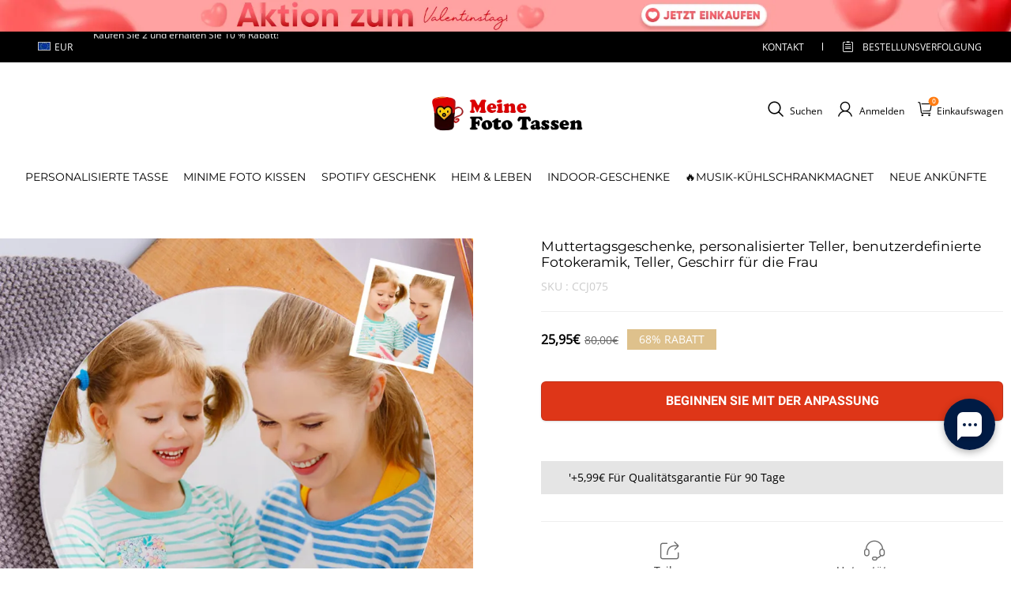

--- FILE ---
content_type: text/css; charset=UTF-8
request_url: https://www.meinefototassen.de/cdn/shop/prod/2004112581/1725848895929/66e00acc1d899c5fb6d3aa5f/1728974924069/assets/section-main-product.css
body_size: 16738
content:
/* Custom content */
.product__details-wrapper {
    margin-top: 0;
}

.product__details-container summary {
    align-items: center;
}

.product__details-container summary .icon-accordion {
    width: 24px;
    height: 24px;
}

.product__details-container summary .icon-accordion svg {
    width: 24px;
    height: 24px;
}

.product__details-container summary .accordion__title {
    line-height: 24px;
}

/* Product info */
.product__info-container>*+* {
    margin: 20px 0;
}

.product__info-container .product__info-description {
    max-width: 100%;
    overflow-x: auto;
}

.product__dividing-line {
    display: block;
    height: 1px;
}

.product__info-wrapper .product-label-items {
    margin: 12px 0;
}

.product__info-wrapper .product-label-item {
    display: inline-block;
    border: 1px solid #ff4d63;
    font-size: 12px;
    margin: 2px 2px 2px 0;
    padding: 0px 17px;
    border-radius: 10px;
}

.product__info-wrapper .product-label-item a {
    color: #ff4d63 !important;
    cursor: default;
}

.product-info-link {
    position: relative;
    padding-left: 5px;
    margin: 12px 0;
}

.product-info-link i {
    font-family: "Single Product Webicons Regular";
    font-size: 16px;
    font-weight: 400;
    line-height: 1;
    -webkit-font-smoothing: antialiased;
    color: #e86e03;
}

@media screen and (max-width: 959px) {
    .product__dividing-line {
        margin-left: var(--product-dividing-line-style);
        margin-right: var(--product-dividing-line-style);
        height: var(--product-dividing-line-height);
    }
}

@media screen and (min-width: 960px) {
    .product__info-container--sticky {
        display: block;
    }

    /* product_image_pc_position */
    .product--left .product__info-wrapper {
        padding-left: 45px;
        padding-top: 0px;
    }

    .product--left .product__media-wrapper {
        padding-right: 0px;
    }

    .product--right .product__info-wrapper {
        padding-right: 60px;
        padding-top: 60px;
    }

    .product--right .product__media-wrapper {
        padding-left: 0px;
    }

    /* product_image_size */
    .product--large .product__media-wrapper {
        max-width: 50%;
        width: 50%;
    }

    .product--large .product__info-wrapper {
        max-width: 50%;
        width: 50%;
        margin-top: 0;
    }

    .product--medium .product__media-wrapper,
    .product--medium .product__info-wrapper {
        max-width: 50%;
        width: 50%;
    }

    .product--small .product__media-wrapper {
        max-width: 50%;
        width: 50%;
    }

    .product--small .product__info-wrapper {
        max-width: 50%;
        width: 50%;
    }

    .product[mount="quick-add-modal"] {
        padding-right: 35px;
    }
}

@media screen and (max-width: 959px) {
    .product__media-wrapper {
        padding: 0;
        /* margin: 0 -10px; */
        /* width: calc(100% + 20px); */
        max-width: calc(100% + 20px);
    }
}

/* Product form */
.product-form {
    display: block;
}

.product-form .product-form__error-message-wrapper:not([hidden]) {
    display: flex;
    align-items: center;
    margin-bottom: 10px;
    color: rgb(var(--color-discount-tag-background));
}

.product-form .product-form__error-message-wrapper:not([hidden]) .icon-error {
    margin-right: 5px;
}

.product__info-item--quantity-input {
    display: flex;
    justify-content: space-between;
}

/* Form Elements */
.product-form__input {
    flex: 0 0 100%;
    padding: 0;
    margin: 0 0 20px 0;
    max-width: 100%;
    min-width: fit-content;
    border: none;
}

variant-radios .product-form__input {
    margin-bottom: 10px;
    display: flex;
    justify-content: space-between;
    align-items: flex-start;
}

variant-radios .product-form__input .product-form__input--left {
    margin-right: 15px;
    flex-shrink: 0;
    max-width: 35%;
}

variant-radios .product-form__input .product-form__input--right {
    text-align: right;
    line-height: normal;
}

variant-radios,
variant-selects {
    display: block;
}

fieldset.product-form__input .form__label {
    margin-bottom: 10px;
}

/* variant-radios */
.product-form__input input[type="radio"] {
    clip: rect(0, 0, 0, 0);
    overflow: hidden;
    position: absolute;
    height: 1px;
    width: 1px;
}

/* color-swatch-radios */
.product-form__input input[type="radio"]+label.product-form--color-swatch {
    display: inline-block;
    margin-left: 8px;
    position: relative;
    cursor: pointer;
    width: 22px;
    height: 22px;
    border: 1px solid rgb(var(--color-entry-line));
    background-image: var(--swatch-background-default-image);
    background-position: center;
    background-size: 20px;
    background-clip: content-box;
}

.product-form__input input[type="radio"]+label.product-form--color-swatch .product-form--color-swatch-inner {
    background: var(--swatch-background-color);
    width: 100%;
    height: 100%;
    z-index: 1;
    position: absolute;
    left: 0;
    top: 0;
}

.product-form__input input[type="radio"]+label.product-form--color-swatch.color-swatch-circle {
    border-radius: 50%;
}

.product-form__input input[type="radio"]+label.product-form--color-swatch.color-swatch-circle:after {
    border-radius: 50%;
}

.product-form__input input[type="radio"]+label.product-form--color-swatch.color-swatch-circle .product-form--color-swatch-inner {
    border-radius: 50%;
}

.product-form__input input[type="radio"]:not([disabled])+label.product-form--color-swatch:hover {
    border: none;
}

.product-form__input input[type="radio"]:not([disabled])+label.product-form--color-swatch:hover:after {
    content: "";
    position: absolute;
    width: calc(100% + 6px);
    height: calc(100% + 6px);
    top: -3px;
    left: -3px;
    border: 1px solid #000000;
    padding: 2px;
}

.product-form__input input[type="radio"]:checked+label.product-form--color-swatch {
    border: none;
}

.product-form__input input[type="radio"]:checked+label.product-form--color-swatch:after {
    content: "";
    position: absolute;
    width: calc(100% + 6px);
    height: calc(100% + 6px);
    top: -3px;
    left: -3px;
    border: 1px solid #000000;
    padding: 2px;
}

.product-form__input input[type="radio"]:disabled+label.product-form--color-swatch {
    overflow: hidden;
    cursor: not-allowed;
}

.product-form__input input[type="radio"]:disabled+label.product-form--color-swatch:before {
    content: "";
    position: absolute;
    left: 0;
    top: 100%;
    width: 32px;
    border-bottom: 1px solid #000000;
    transform: rotate(-45deg);
    transform-origin: left;
    z-index: 2;
}

.product-form__input input[type="radio"]:disabled+label.product-form--color-swatch:hover:after {
    content: "";
}

.product-form__input input[type="radio"]:checked:disabled+label.product-form--color-swatch {
    overflow: visible;
}

.product-form__input input[type="radio"]:checked:disabled+label.product-form--color-swatch:after {
    padding: 2px;
    background-size: calc(100% - 2px);
}

.product-form__input input[type="radio"]+label:not(.product-form--color-swatch) {
    border: var(--sku-selector-border-thickness) solid rgba(var(--color-text), var(--sku-selector-border-opacity));
    background-color: rgb(var(--color-page-background));
    color: rgba(var(--color-text));
    border-radius: var(--sku-selector-border-radius);
    display: inline-block;
    margin-left: 6px;
    padding: 7.5px 15px;
    text-align: center;
    cursor: pointer;
    position: relative;
    margin-bottom: 10px;
    vertical-align: middle;
}

.product-form__input input[type="radio"]+label:not(.product-form--color-swatch)::before {
    content: "";
    position: absolute;
    left: 7.5px;
    top: 50%;
    width: calc(100% - 15px);
    border-bottom: 1px solid rgba(var(--color-text), 0.1);
    transform: rotate(-35deg);
    opacity: 0;
}

.product-form__input input[type="radio"]+label:not(.product-form--color-swatch)::after {
    content: "";
    width: calc(100% + 2px + var(--sku-selector-border-thickness) * 2);
    height: calc(100% + 2px + var(--sku-selector-border-thickness) * 2);
    position: absolute;
    top: calc(var(--sku-selector-border-thickness) * -1 - 1px);
    left: calc(var(--sku-selector-border-thickness) * -1 - 1px);
    border: 1px solid transparent;
    border-radius: var(--sku-selector-border-radius-outset);
}

.product-form__input input[type="radio"]+label:not(.product-form--color-swatch):hover::after {
    border-color: rgba(var(--color-text), var(--sku-selector-border-opacity));
}

.product-form__input input[type="radio"]:checked+label:not(.product-form--color-swatch) {
    background-color: rgba(var(--color-button-background));
    color: rgba(var(--color-button-text));
    border-color: rgba(var(--color-button-background));
}

.product-form__input input[type="radio"]:checked+label:not(.product-form--color-swatch):hover::after {
    border-color: transparent;
}

.product-form__input input[type="radio"]:disabled+label:not(.product-form--color-swatch) {
    color: rgba(var(--color-text), 0.1);
    background-color: transparent;
    overflow: hidden;
    cursor: not-allowed;
}

.product-form__input input[type="radio"]:disabled+label:not(.product-form--color-swatch)::before {
    opacity: 1;
}

.product-form__input input[type="radio"]:disabled+label:not(.product-form--color-swatch):hover::after {
    border-color: transparent;
}

.product-form__input input[type="radio"]:disabled:checked+label:not(.product-form--color-swatch) {
    border-color: rgba(var(--color-button-background));
}

.product__info-container .quantity {
    min-width: 120px;
    height: 50px;
}

/* variant-selects */
variant-selects .field::after,
variant-selects .field:hover::after,
variant-selects .field:focus::after,
variant-selects .field:focus-within::after {
    border-color: #ccc;
    border-radius: 0;
}

variant-selects .variant-input-wrapper {
    display: flex;
    justify-content: space-between;
    flex-flow: column;
}

.variant-selects-box .form__label {
    margin-right: 15px;
    flex-shrink: 0;
    max-width: 80%;
    margin-bottom: 8px;
    font-size: 14px;
}

variant-selects .variant-input-wrapper .field {
    min-width: 120px;
    max-width: 100%;
    width: auto;
}

variant-selects .variant-input-wrapper .field>select {
    text-overflow: ellipsis;
    overflow: hidden;
    white-space: nowrap;
    height: 48px;
}

variant-selects .variant-input-wrapper .field__suffix {
    position: absolute;
    right: 0;
    top: 50%;
    transform: translateY(-50%);
}

/* The ipad end responds to the mobile end in vertical screen */
/* @custom-media --tablet (max-width: 959px); */
/* @custom-media --gt-mobile (min-width: 751px); */
/* detectingScreen need to consider the configuration of the tablet */

.product.grid {
    margin: 50px auto 40px;
    padding: 0;
    width: 100%;
    max-width: 1300px;
    justify-content: space-between;
}

.gift-plugins-container {
    display: none;
}

.product-block-item .product-label-items {
    margin: 12px 0;
}

.my-review-tabbar-con .my-review-sort ul.my-review-sort-ul>li {
    padding: 0 10px;
    min-width: 130px;
}

li#my-review-paging-right,
li#my-review-paging-left {
    display: none;
}

.product-block-item .product-label-item {
    padding: 1px 10px;
    border-radius: 20px;
    display: inline-block;
    background: #ffe42b;
    color: #000;
    font-size: 12px;
    margin: 2px 2px 2px 0;
}

.product-block-item .product-label-item a {
    color: #000 !important;
    cursor: default;
}

#submit-ticketpc,
#submit-ticketmb,
#submit-ticketorder,
#submit-order,
#submit-sizeguide {
    display: none;
}

.third-party-share {
    align-items: center;
    display: flex;
    flex-direction: row;
    justify-content: center;
}

.third-party-share>a {
    margin-right: 10px;
}

.third-party-share>a:last-child {
    margin-right: 0;
}

.third-party-share .third-party-item {
    align-items: center;
    cursor: pointer;
    display: flex;
    text-decoration: none;
    user-select: none;
}

.third-party-share .third-party-item .third-party-name {
    color: rgba(var(--color-text));
    margin-left: 2px;
}

.third-party-share .third-party-item .third-party-icon {
    align-items: center;
    display: flex;
    height: 24px;
    justify-content: center;
    width: 24px;
}

.third-party-share .third-party-item svg {
    fill: rgba(var(--color-text));
}

.third-party-share .third-party-more {
    position: relative;
}

.third-party-share .third-party-more.third-party-more-active .third-party-arrow {
    transform: rotate(-180deg);
}

.third-party-share .third-party-more.third-party-more-active .third-party-more-list {
    max-height: 200px;
    transition: max-height .2s ease-in;
}

.third-party-share .third-party-more-list {
    background-color: rgba(var(--color-page-background));
    box-shadow: 0 2px 40px rgba(0, 0, 0, .1);
    max-height: 0;
    overflow: hidden;
    padding: 0 12px;
    position: absolute;
    right: 0;
    top: 30px;
    transition: max-height .2s ease-out;
    z-index: 10;
}

.third-party-share .third-party-more-list>a {
    margin-bottom: 12px;
}

.third-party-share .third-party-more-list>a:first-child {
    margin-bottom: 15px;
    margin-top: 12px;
}

.third-party-share .third-party-arrow {
    align-items: center;
    background-color: rgba(0, 0, 0, .05);
    border-radius: 50%;
    cursor: pointer;
    display: flex;
    justify-content: center;
    position: relative;
    transition: transform .2s linear;
    z-index: 2;
}

.third-party-share .third-party-arrow.third-party-arrow-large {
    height: 32px;
    width: 32px;
}

.third-party-share .third-party-arrow.third-party-arrow-small {
    height: 24px;
    width: 24px;
}

.product-price h1,
.product-price>div {
    margin-bottom: 10px;
}

.product-price .price {
    display: flex;
    flex-wrap: wrap;
    align-items: flex-end;
}

.product-price .price.product-info-price_hasDiscount .product-sales-price {
    color: rgba(var(--color-discount));
    font-size: calc(var(--type-body-size) * 1.18);
}

.product-price .price.product-info-price_hasDiscount .product-origin-price {
    color: rgba(var(--color-light-text));
    font-size: calc(var(--type-body-size) * 1);
}

.product-price-discount.body4 {
    font-size: calc(var(--type-body-size) * 1);
}

.product-price .price .product-origin-price,
.product-price .price .product-sales-price {
    color: rgba(var(--color-sale));
    margin-right: 8px;
}

.product-price .price .product-sales-price>span {
    font-weight: 600;
    color: #000;
}

.product-price .price .product-origin-price>sup,
.product-price .price .product-sales-price>sup {
    margin-left: 1px;
}

.product-price .price .vipPrice {
    margin-left: -6px;
    margin-right: 10px;
}

.product-price .price .originPrice {
    text-decoration: line-through;
}

.product-price .price .discount {

    font-size: calc(var(--type-body-size) * 0.9);
    background-color: rgba(var(--color-tag-background));
    border-radius: var(--product-discount-radius);
    color: rgba(var(--color-tag-text));
    font-weight: 600;
    margin-right: 10px;
    padding: 4px 12px;
}

.product-price .hide {
    display: none;
}

.product-price .product-info-space {
    margin-bottom: 0;
    padding-top: 25px;
}



.description-tabs .global-dropdown-list .global-dropdown-list__head {
    border-top: 1px solid #f7f7f7;
    border-bottom: 1px solid #f7f7f7;
    height: 50px;
    line-height: 50px;
    margin-bottom: -1px;
    font-size: 12px;
    color: #999;
    padding: 0 20px;
    text-transform: uppercase;
    overflow: hidden;
    cursor: pointer;
    font-weight: 600;
    position: relative;
}

.description-tabs .global-dropdown-list.is-open .global-dropdown-list__head {
    color: #000;
}

.description-tabs .global-dropdown-list__main {
    padding: 0 5px 0 30px;
    color: #999;
    font-size: 12px;
    line-height: 1.5;
    display: block;
}

.description-tabs .global-dropdown-list__head .symbol {
    position: absolute;
    width: 40px;
    height: 30px;
    display: block;
    top: 25%;
    right: 2%;
}

.description-tabs .global-dropdown-list__head .symbol:before {
    content: "";
    width: 12px;
    height: 2px;
    background-color: #999;
    position: absolute;
    left: 10px;
    top: 11px;
    transform: rotate(90deg);
    transition: transform 0.3s;
}

.description-tabs .global-dropdown-list__head .symbol:after {
    content: "";
    width: 12px;
    height: 2px;
    background-color: #999;
    position: absolute;
    right: 18px;
    top: 11px;
    transform: rotate(180deg);
}

.description-tabs .global-dropdown-list.is-open .symbol:before {
    transform: rotate(180deg);
    background: #000;
}

.description-tabs .global-dropdown-list.is-open .symbol:after {
    background: #000;
}

@media (max-width:749.98px) {
    .product.grid {
        margin: 0px auto 20px;
    }

    .product-page-images-section {
        margin-top: 0;
    }

    .product__info-container .quantity {
        min-width: 100px;
        height: 45px;
    }

    .product-form__buttons button#product-form-main-product-info-submit {
        height: 45px;
    }

    .product__info-item product-form.product-form {
        width: calc(100% - 100px);
        height: 45px;
    }

    .product-price .product-info-space {
        padding-top: 20px;
    }

}

.product-title h1,
.product-title>div {
    margin-bottom: 10px;
    color: #000;
}

.sku-review.product-infos__line {
    display: flex;
    justify-content: space-between;
    border-bottom: 1px solid #eee;
    padding-bottom: 20px;
    font-size: 14px;
    align-items: baseline;
    color: #ccc;
    margin-top: 0;
}

span#ProductPriceproduct-page-price {
    color: #000;
    font-size: 16px;
}

span#ProductComparePriceproduct-page-price {
    color: #666;
    text-decoration: line-through;
}

.product__info-wrapper .price .price__container .notranslate {
    color: #fff;
    background: #dec18c;
    font-weight: 500;
    font-size: 14px;
    margin-left: .7rem;
    padding: 2px 15px;
}

.product__info-wrapper .price__container {
    display: flex;
    align-items: flex-end;
}

.product__info-wrapper .price__container .price__sale {
    display: flex;
    align-items: baseline;
}

.product-sell-info {
    margin-bottom: 0 !important;
}

.product-sell-info .product-sell-box {
    align-items: center;
    display: flex;
    margin-bottom: 15px;
}

.product-sell-info .product-sell-box:last-child {
    margin-bottom: 0;
}

.product-sell-info .product-sell-icon {
    stroke: currentColor;
    color: rgba(var(--color-text));
    line-height: 1;
    min-width: 24px;
}

.product-sell-info .product-sell-text {
    color: rgba(var(--color-text));
    margin-left: 16px;
}

.product-quantiy-button {
    display: flex;
    align-items: center;
}

.product-quantiy-button .sunziplugin {
    width: 100%;
}

.product-quantiy-button .product-block-item {
    width: calc(100% - 131px);
    margin: 0;
}

.product-sku-quantity>div {
    margin-top: 10px;
}

.product-sku-quantity>div:first-child {
    margin-top: 0;
}

.product-sku-quantity .product-stepper {
    width: 128px;
    margin: 0;
    margin-right: 3px;
    background: #f8f8f8;
    height: 55px;
}

.product-sku-quantity .product-stepper:after,
.product-sku-quantity .product-stepper::before {
    display: none;
}

.product-sku-quantity .product-stepper .stepper-after,
.product-sku-quantity .product-stepper .stepper-before {
    align-items: center;
    display: flex;
}

.product-sku-quantity .product-stepper .stepper-after svg,
.product-sku-quantity .product-stepper .stepper-before svg {
    height: 27px;
    width: 27px;
}

.product-sku-quantity .product-stepper .stepper-input {
    flex: 1;
}

.product-sku-quantity .product-stepper span {
    height: auto;
    width: auto;
}

.product-sku-quantity .hide {
    display: none;
}

@media (max-width:749.98px) {
    span#ProductPriceproduct-page-price {
        font-size: 20px;
        font-weight: 900;
    }

    .product__info-wrapper .price__container {
        align-items: baseline;
    }

    .product-sku-quantity .product-stepper {
        width: 100px;
    }

    .product-sku-quantity .product-stepper .stepper-after svg,
    .product-sku-quantity .product-stepper .stepper-before svg {
        height: 23px;
        width: 23px;
    }

    .product-sku-quantity .product-stepper {
        width: 100px;
    }

    .product-quantiy-button .product-block-item {
        width: calc(100% - 100px);
    }
}

.product-abstract .subTitle {
    white-space: pre-wrap;
}

.product-third-party-list {
    margin-top: 17px;
}

.product-third-party-list .third-party-content {
    align-items: center;
    display: flex;
    margin-top: 18px;
}

.product-third-party-list .third-party-content a {
    align-items: center;
    color: rgba(var(--color-text));
    display: flex;
    text-decoration: none;
}

@media (max-width:749.98px) {
    .product-third-party-list {
        margin-top: 12px;
    }
}

.product-button-list .hide {
    display: none;
}

.product-button-list>button {
    align-items: center;
    display: flex;
    justify-content: center;
    min-height: 56px;
    position: relative;
    width: 100%;
}

.product-button-list>button.buy-now {
    display: none;
}

.product-button-list>button:last-child {
    margin-bottom: 0;
}

.product-button-list .add-to-cart>.pdp_button_text,
.product-button-list .buy-now>.pdp_button_text {
    line-height: 1.6;
}

.product-button-list .add-to-cart>.pdp_button_text.loading,
.product-button-list .add-to-cart>.pdp_button_text.showSuccessAni,
.product-button-list .buy-now>.pdp_button_text.loading,
.product-button-list .buy-now>.pdp_button_text.showSuccessAni {
    opacity: 0;
}

.product-button-list .add-to-cart .mp-toast,
.product-button-list .buy-now .mp-toast {
    z-index: 129;
}

.product-button-list .product_button_loading .mp-loading__spinner {
    height: 20px;
}

.product-button-list .paypay-button {
    height: 43px;
    position: relative;
    z-index: 0;
    display: none;
}

[data-button_style=square] .product-button-list .paypay-button {
    border-radius: 0;
}

[data-button_style=radius] .product-button-list .paypay-button {
    border-radius: 4px;
}

[data-button_style=rounded] .product-button-list .paypay-button {
    border-radius: 46px;
}

.product-button-list .paypay-button .product-button-paypal-preview-mask {
    cursor: pointer;
    display: block;
    height: 100%;
    left: 0;
    position: absolute;
    top: 0;
    width: 100%;
    z-index: 101;
}

.product-button-list .product-inquiry__contactusButton {
    letter-spacing: 0;
    width: 100%;
}

.product-button-list .product-more-payment-button {
    color: rgba(var(--color-text));
    cursor: pointer;
    font-family: Helvetica Neue;
    font-size: 14px;
    font-weight: 500;
    margin: 20px auto 0;
    text-align: center;
    text-decoration: underline;
}

.product-button-list .product-more-payment-button .product_buy_loading {
    display: none;
}

.product-button-list .product-more-payment-button:hover {
    color: rgba(var(--color-text), .8);
}

@media (max-width:749.98px) {
    .product-button-list .product-more-payment-button {
        font-size: 12px;
    }
}

.productSecurityPayment {
    border-top: 1px solid rgba(var(--color-entry-line));
    margin-top: 35px;
    padding: 35px 0;
}

.productSecurityPayment>p {
    color: rgba(var(--color-text), .6);
    margin-bottom: 12px;
    margin-top: 0;
}

.productSecurityPayment .mobileImages,
.productSecurityPayment .pcImages {
    display: flex;
    flex-wrap: wrap;
    font-size: 0;
}

.productSecurityPayment .mobileImages.customImage img,
.productSecurityPayment .pcImages.customImage img {
    height: 100%;
    width: 100%;
}

.productSecurityPayment .mobileImages img,
.productSecurityPayment .pcImages img {
    height: 36px;
    margin: 0 12px 12px 0;
    object-fit: contain;
    width: auto;
}

.productSecurityPayment .afterSaleGuarantee {
    color: rgba(var(--color-text));
}

@media (max-width:749.98px) {
    .productSecurityPayment .pcImages {
        display: none;
    }

    .productSecurityPayment .mobileImages {
        display: block;
    }
}

@media (min-width:750px) {
    .productSecurityPayment .pcImages {
        display: block;
    }

    .productSecurityPayment .mobileImages {
        display: none;
    }
}

@media (max-width:749.98px) {
    .productSecurityPayment {
        margin-top: 30px;
        padding: 30px 0;
    }
}

.product-detail-collapse .custom-page-render-container {
    word-break: break-all;
}

.product-detail-collapse .custom-page-render-container iframe {
    max-width: 100%;
}

.product-detail-collapse .custom-page-render-container img {
    height: auto;
    max-width: 100%;
}

@media (max-width:749.98px) {
    .product-detail-collapse {
        margin-top: 30px;
    }
}

.base-collapse-item {
    border-top: 1px solid rgba(var(--color-entry-line));
}

.base-collapse-item__header {
    align-items: center;
    color: rgba(var(--color-text));
    cursor: pointer;
    display: flex;
    position: relative;
    user-select: none;
}

.base-collapse-item__header .base-collapse-item__title {
    display: inline-block;
    font-weight: 600;
    letter-spacing: 0;
    line-height: 160%;
    margin: 0;
    overflow: hidden;
    padding: 15px 35px 15px 0;
    text-overflow: ellipsis;
    width: 100%;
    word-break: break-word;
}

.base-collapse-item__header .base-collapse-item__icon {
    margin-right: 20px;
    padding: 15px 0;
}

.base-collapse-item__header .base-collapse-item__icon svg {
    display: block;
    height: 24px;
    width: 24px;
}

.base-collapse-item__header .base-collapse-item__arrow .icon-chevron-down-left,
.base-collapse-item__header .base-collapse-item__arrow .icon-chevron-down-right {
    transform: rotate(0);
    transform-origin: 50% 89%;
    transition: transform .2s cubic-bezier(.4, 0, .2, 1);
}

.base-collapse-item__header .base-collapse-item__arrow svg {
    color: rgba(var(--color-text));
    display: block;
    height: 6px;
    transform: scale(1.25);
    transition: transform .2s cubic-bezier(.4, 0, .2, 1);
    width: 8px;
}

.base-collapse-item__wrap {
    backface-visibility: hidden;
    height: 0;
    overflow: hidden;
}

.base-collapse-item__wrap,
.base-collapse-item__wrap .base-collapse-item__content {
    transition: opacity .2s ease, height .15s ease, transform .3s cubic-bezier(.25, .46, .45, .94);
}

.base-collapse-item__wrap .base-collapse-item__content {
    opacity: 0;
    padding: 15px 0;
    transform: translateY(40px);
}

.base-collapse-item.active .base-collapse-item__arrow .icon-chevron-down-left {
    transform: rotate(45deg);
}

.base-collapse-item.active .base-collapse-item__arrow .icon-chevron-down-right {
    transform: rotate(-45deg);
}

.base-collapse-item.active .base-collapse-item__wrap {
    height: auto;
}

.base-collapse-item.active .base-collapse-item__content {
    opacity: 1;
    transform: translateY(0);
}

.stock-hide {
    display: none;
}

.stock-bock {
    font-weight: 600;
}

.product-tax {
    align-items: center;
    color: rgba(var(--color-text)) !important;
    display: flex;
    font-size: 14px;
    opacity: .6;
}

@media (max-width:749.98px) {
    .product-tax {
        font-size: 12px;
    }
}

.product-tax-ml {
    margin-right: 10px;
}

.product-tabs-container {
    width: 100%;
}

.product-tabs-container .product-tabs-nav {
    border-bottom: 1px solid rgba(var(--color-entry-line));
    overflow: auto;
    position: relative;
}

.product-tabs-container .product-tabs-nav::-webkit-scrollbar {
    display: none;
}

.product-tabs-container .product-tabs-nav .product-tabs-scroller {
    align-items: center;
    display: flex;
    justify-content: start;
    min-width: 100%;
    width: max-content;
}

.product-tabs-container .product-tabs-nav .product-tabs-tab {
    color: rgba(var(--color-text));
    cursor: pointer;
    font-weight: 700;
    letter-spacing: .3em;
    margin-right: 40px;
    padding: 20px 0 12px;
    position: relative;
    text-transform: uppercase;
}

.product-tabs-container .product-tabs-nav .product-tabs-tab:after {
    border-top: 3px solid rgba(var(--color-btn-background));
    bottom: 0;
    content: "";
    left: 0;
    margin: auto;
    position: absolute;
    right: 0;
    width: 0;
}

.product-tabs-container .product-tabs-nav .product-tabs-tab.active:after {
    transition: width .1s;
    width: 100%;
}

.product-tabs-container .product-tabs-content {
    padding: 40px 0 20px;
}

.product-tabs-container.only_one_tab .product-tabs-nav {
    border-color: transparent;
}

.product-tabs-container.only_one_tab .product-tabs-nav .product-tabs-tab {
    cursor: auto;
    margin-left: 0;
    margin-right: 0;
    width: 100%;
}

[data-type_title_text_align=left] .product-tabs-container.only_one_tab .product-tabs-nav .product-tabs-tab {
    text-align: left;
}

[data-type_title_text_align=center] .product-tabs-container.only_one_tab .product-tabs-nav .product-tabs-tab {
    text-align: center;
}

[data-type_title_text_align=right] .product-tabs-container.only_one_tab .product-tabs-nav .product-tabs-tab {
    text-align: right;
}

.product-tabs-container.only_one_tab .product-tabs-nav .product-tabs-tab:after {
    display: none;
}

@media (max-width:749.98px) {
    .product-tabs-container .product-tabs-nav-box {
        position: relative;
    }

    .product-tabs-container .product-tabs-nav-box:after {
        background: linear-gradient(90deg, hsla(0, 0%, 100%, 0) 0, #fff);
        content: "";
        display: block;
        height: 100%;
        position: absolute;
        right: -1px;
        top: 0;
        width: 40px;
    }

    .product-tabs-container .product-tabs-nav .product-tabs-tab:first-child {
        margin-left: 0;
    }

    .product-tabs-container .product-tabs-content {
        padding-top: 30px;
    }

    .product-tabs-container.only_one_tab .product-tabs-nav-box:after {
        display: none;
    }

    .product-tabs-container.only_one_tab .product-tabs-nav {
        margin-right: 0;
    }
}

body .pswp {
    -webkit-text-size-adjust: 100%;
    -webkit-backface-visibility: hidden;
    display: none;
    height: 100%;
    left: 0;
    outline: none;
    overflow: hidden;
    position: fixed;
    top: 0;
    touch-action: none;
    width: 100vw;
    z-index: 1500;
}

body .pswp img {
    max-width: none;
}

body .pswp--animate_opacity {
    opacity: .001;
    transition: opacity 333ms cubic-bezier(.4, 0, .22, 1);
    will-change: opacity;
}

body .pswp--open {
    display: block;
}

body .pswp--zoom-allowed .pswp__img {
    cursor: zoom-in;
}

body .pswp--zoomed-in .pswp__img {
    cursor: grab;
}

body .pswp--dragging .pswp__img {
    cursor: grabbing;
}

body .pswp__bg {
    -webkit-backface-visibility: hidden;
    background: rgba(var(--color-page-background));
    opacity: 0;
    transform: translateZ(0);
}

body .pswp__bg,
body .pswp__scroll-wrap {
    height: 100%;
    left: 0;
    position: absolute;
    top: 0;
    width: 100%;
}

body .pswp__scroll-wrap {
    overflow: hidden;
}

body .pswp__container,
body .pswp__zoom-wrap {
    bottom: 0;
    left: 0;
    position: absolute;
    right: 0;
    top: 0;
    touch-action: none;
}

body .pswp__container,
body .pswp__img {
    -webkit-tap-highlight-color: transparent;
    -webkit-touch-callout: none;
    -webkit-user-select: none;
    user-select: none;
}

body .pswp__zoom-wrap {
    position: absolute;
    transform-origin: left top;
    transition: transform 333ms cubic-bezier(.4, 0, .22, 1);
    width: 100%;
}

body .pswp__bg {
    transition: opacity 333ms cubic-bezier(.4, 0, .22, 1);
    will-change: opacity;
}

body .pswp--animated-in .pswp__bg,
body .pswp--animated-in .pswp__zoom-wrap {
    transition: none;
}

body .pswp__container,
body .pswp__zoom-wrap {
    -webkit-backface-visibility: hidden;
}

body .pswp__item {
    bottom: 0;
    overflow: hidden;
    right: 0;
}

body .pswp__img,
body .pswp__item {
    left: 0;
    position: absolute;
    top: 0;
}

body .pswp__img {
    height: auto;
    width: auto;
}

body .pswp__img--placeholder {
    -webkit-backface-visibility: hidden;
}

body .pswp--ie .pswp__img {
    height: auto !important;
    left: 0;
    top: 0;
    width: 100% !important;
}

body .pswp__error-msg {
    color: #ccc;
    left: 0;
    line-height: 16px;
    margin-top: -8px;
    position: absolute;
    text-align: center;
    top: 50%;
    width: 100%;
}

body .pswp__error-msg a {
    color: #ccc;
    text-decoration: underline;
}

body .pswp__ui .pswp__button {
    background-color: rgba(var(--color-page-background));
    border: 1px solid;
    border-color: rgba(var(--color-entry-line));
    border-radius: 50%;
    cursor: pointer;
    line-height: 1;
    line-height: 0;
    margin: 15px;
    min-width: 0;
    padding: 10px;
    position: relative;
}

body .pswp__ui .pswp__button>svg {
    stroke: rgba(var(--color-text));
    height: 13px;
    margin: 8px;
    pointer-events: none;
    width: 13px;
}

body .pswp__ui .pswp__button.pswp__button--close {
    padding: 15px;
}

body .pswp__ui .pswp__button:after {
    bottom: 0;
    content: "";
    display: block;
    left: 0;
    position: absolute;
    right: 0;
    top: 0;
}

body .pswp__ui .pswp__button[disabled] {
    opacity: 0;
    pointer-events: none;
}

body .pswp__ui {
    align-items: center;
    bottom: 30px;
    display: flex;
    justify-content: center;
    left: 0;
    position: absolute;
    right: 0;
    transform: translateY(0);
    transition: transform .25s .6s;
}

body .pswp__ui--hidden {
    transform: translateY(150%);
    transition: transform .25s;
}

.product_productImages video::-webkit-media-controls-fullscreen-button {
    display: none;
}

.product_pc_productImageContainer {
    width: 100%;
}

.product_pc_productImageContainer.product_layoutColumn {
    display: flex;
}

.product_pc_productImageContainer.product_layoutColumn .product_thumbsColumnContainer {
    flex-shrink: 0;
    height: 0;
    margin-right: 20px;
    overflow: hidden;
    position: relative;
    width: 76px;
}

.product_pc_productImageContainer.product_layoutColumn .product_thumbsColumnContainer .productImageThumbs {
    overflow-y: auto;
    scrollbar-width: none;
}

.product_pc_productImageContainer.product_layoutColumn .product_thumbsColumnContainer .productImageThumbs.smooth-animate {
    -ms-overflow-style: -ms-autohiding-scrollbar;
    scroll-behavior: smooth;
}

.product_pc_productImageContainer.product_layoutColumn .product_thumbsColumnContainer .productImageThumbs::-webkit-scrollbar {
    height: 0;
    width: 0;
}

.product_pc_productImageContainer.product_layoutColumn .product_thumbsColumnContainer .arrowBottom,
.product_pc_productImageContainer.product_layoutColumn .product_thumbsColumnContainer .arrowTop {
    box-sizing: border-box;
    cursor: pointer;
    height: 25px;
    line-height: 0;
    padding: 3px 0 13px;
    text-align: center;
}

.product_pc_productImageContainer.product_layoutColumn .product_thumbsColumnContainer .arrowBottom svg,
.product_pc_productImageContainer.product_layoutColumn .product_thumbsColumnContainer .arrowTop svg {
    stroke: rgba(var(--color-text));
}

.product_pc_productImageContainer.product_layoutColumn .product_thumbsColumnContainer .arrowTop {
    display: none;
}

.product_pc_productImageContainer.product_layoutColumn .product_thumbsColumnContainer .arrowBottom {
    padding: 13px 0 3px;
}

.product_pc_productImageContainer.product_layoutColumn .product_thumbsColumnContainer .arrowBottom svg {
    transform: rotate(180deg);
}

.product_pc_productImageContainer.product_layoutColumn .product_thumbsColumnContainer .productImageThumbsWrapper {
    position: relative;
}

.product_pc_productImageContainer.product_layoutColumn .product_thumbsColumnContainer .productImageThumbsWrapper .thumbsImageItem {
    cursor: pointer;
    line-height: 0;
    margin-bottom: 20px;
    user-select: none;
    width: 100%;
}

.product_pc_productImageContainer.product_layoutColumn .product_thumbsColumnContainer .productImageThumbsWrapper .thumbsImageItem figure {
    display: block;
    height: 0;
    margin: 0;
    position: relative;
}

.product_pc_productImageContainer.product_layoutColumn .product_thumbsColumnContainer .productImageThumbsWrapper .thumbsImageItem figure.imageItemError {
    background-color: rgba(var(--color-text), .05);
    background-image: var(--sl-asset-product-commons-svg-default-img--svg);
    background-position: 50%;
    background-repeat: no-repeat;
}

.product_pc_productImageContainer.product_layoutColumn .product_thumbsColumnContainer .productImageThumbsWrapper .thumbsImageItem figure.imageItemError>img {
    height: 0;
    opacity: 0 !important;
    padding-bottom: 100%;
    width: 0;
}

.product_pc_productImageContainer.product_layoutColumn .product_thumbsColumnContainer .productImageThumbsWrapper .thumbsImageItem figure.videoCoverError {
    background-color: rgba(var(--color-text), .05);
    background-image: var(--sl-asset-product-commons-svg-icon_videofb--svg);
    background-position: 50%;
    background-repeat: no-repeat;
    background-size: 35%;
}

.product_pc_productImageContainer.product_layoutColumn .product_thumbsColumnContainer .productImageThumbsWrapper .thumbsImageItem figure.videoCoverError>img {
    height: 0;
    opacity: 0 !important;
    padding-bottom: 100%;
    width: 0;
}

.product_pc_productImageContainer.product_layoutColumn .product_thumbsColumnContainer .productImageThumbsWrapper .thumbsImageItem figure.videoCoverError>svg {
    display: none;
}

.product_pc_productImageContainer.product_layoutColumn .product_thumbsColumnContainer .productImageThumbsWrapper .thumbsImageItem.imageItemError {
    background-size: 25%;
}

.product_pc_productImageContainer.product_layoutColumn .product_thumbsColumnContainer .productImageThumbsWrapper .thumbsImageItem img {
    height: 100%;
    left: 0;
    min-height: 1px;
    object-fit: contain;
    opacity: 0;
    position: absolute;
    top: 0;
    width: 100%;
}

.product_pc_productImageContainer.product_layoutColumn .product_thumbsColumnContainer .productImageThumbsWrapper .thumbsImageItem img[src],
.product_pc_productImageContainer.product_layoutColumn .product_thumbsColumnContainer .productImageThumbsWrapper .thumbsImageItem img[srcset] {
    opacity: 1;
}

.product_pc_productImageContainer.product_layoutColumn .product_thumbsColumnContainer .productImageThumbsWrapper .thumbsImageItem:last-child {
    margin-bottom: 0;
}

.product_pc_productImageContainer.product_layoutRow .product_thumbsRowContainer {
    align-items: center;
    display: flex;
    margin-top: 20px;
    overflow: hidden;
    position: relative;
    width: 100%;
}

.product_pc_productImageContainer.product_layoutRow .product_thumbsRowContainer .productImageThumbs {
    overflow-x: auto;
    scrollbar-width: none;
}

.product_pc_productImageContainer.product_layoutRow .product_thumbsRowContainer .productImageThumbs.smooth-animate {
    -ms-overflow-style: -ms-autohiding-scrollbar;
    scroll-behavior: smooth;
}

.product_pc_productImageContainer.product_layoutRow .product_thumbsRowContainer .productImageThumbs::-webkit-scrollbar {
    height: 0;
    width: 0;
}

.product_pc_productImageContainer.product_layoutRow .product_thumbsRowContainer .arrowBottomBox,
.product_pc_productImageContainer.product_layoutRow .product_thumbsRowContainer .arrowTopBox {
    box-sizing: border-box;
    cursor: pointer;
    padding: 0 3px 0 24px;
}

.product_pc_productImageContainer.product_layoutRow .product_thumbsRowContainer .arrowBottom,
.product_pc_productImageContainer.product_layoutRow .product_thumbsRowContainer .arrowTop {
    align-items: center;
    bottom: 0;
    display: flex;
    margin: auto;
    position: absolute;
    top: 0;
}

.product_pc_productImageContainer.product_layoutRow .product_thumbsRowContainer .arrowBottom svg,
.product_pc_productImageContainer.product_layoutRow .product_thumbsRowContainer .arrowTop svg {
    stroke: rgba(var(--color-text));
}

.product_pc_productImageContainer.product_layoutRow .product_thumbsRowContainer .arrowTopBox {
    display: none;
}

.product_pc_productImageContainer.product_layoutRow .product_thumbsRowContainer .arrowBottom {
    right: 0;
}

.product_pc_productImageContainer.product_layoutRow .product_thumbsRowContainer .arrowBottom svg {
    transform: rotate(90deg);
}

.product_pc_productImageContainer.product_layoutRow .product_thumbsRowContainer .arrowTop {
    left: 0;
}

.product_pc_productImageContainer.product_layoutRow .product_thumbsRowContainer .arrowTop svg {
    transform: rotate(-90deg);
}

.product_pc_productImageContainer.product_layoutRow .product_thumbsRowContainer .productImageThumbsWrapper .thumbsImageItem {
    cursor: pointer;
    line-height: 0;
    margin-right: 20px;
    user-select: none;
    width: 76px;
}

.product_pc_productImageContainer.product_layoutRow .product_thumbsRowContainer .productImageThumbsWrapper .thumbsImageItem figure {
    display: block;
    height: 0;
    margin: 0;
    position: relative;
}

.product_pc_productImageContainer.product_layoutRow .product_thumbsRowContainer .productImageThumbsWrapper .thumbsImageItem figure.imageItemError {
    background-color: rgba(var(--color-text), .05);
    background-image: var(--sl-asset-product-commons-svg-default-img--svg);
    background-position: 50%;
    background-repeat: no-repeat;
}

.product_pc_productImageContainer.product_layoutRow .product_thumbsRowContainer .productImageThumbsWrapper .thumbsImageItem figure.imageItemError>img {
    height: 0;
    opacity: 0 !important;
    padding-bottom: 100%;
    width: 0;
}

.product_pc_productImageContainer.product_layoutRow .product_thumbsRowContainer .productImageThumbsWrapper .thumbsImageItem figure.videoCoverError {
    background-color: rgba(var(--color-text), .05);
    background-image: var(--sl-asset-product-commons-svg-icon_videofb--svg);
    background-position: 50%;
    background-repeat: no-repeat;
    background-size: 35%;
}

.product_pc_productImageContainer.product_layoutRow .product_thumbsRowContainer .productImageThumbsWrapper .thumbsImageItem figure.videoCoverError>img {
    height: 0;
    opacity: 0 !important;
    padding-bottom: 100%;
    width: 0;
}

.product_pc_productImageContainer.product_layoutRow .product_thumbsRowContainer .productImageThumbsWrapper .thumbsImageItem figure.videoCoverError>svg {
    display: none;
}

.product_pc_productImageContainer.product_layoutRow .product_thumbsRowContainer .productImageThumbsWrapper .thumbsImageItem.imageItemError {
    background-size: 25%;
}

.product_pc_productImageContainer.product_layoutRow .product_thumbsRowContainer .productImageThumbsWrapper .thumbsImageItem img {
    height: 100%;
    left: 0;
    min-height: 1px;
    object-fit: contain;
    position: absolute;
    top: 0;
    width: 100%;
}

.product_pc_productImageContainer.product_layoutRow .product_thumbsRowContainer .productImageThumbsWrapper .thumbsImageItem img :not([srcset]),
.product_pc_productImageContainer.product_layoutRow .product_thumbsRowContainer .productImageThumbsWrapper .thumbsImageItem img:not([src]) {
    opacity: 0;
}

.product_pc_productImageContainer.product_layoutRow .product_thumbsRowContainer .productImageThumbsWrapper .thumbsImageItem:last-child {
    margin-right: 0 !important;
}

.product_pc_productImageContainer .productImageThumbsWrapper .thumbsImageItem {
    position: relative;
}

.product_pc_productImageContainer .productImageThumbsWrapper .thumbsImageItem svg {
    bottom: 6px;
    left: 6px;
    position: absolute;
}

.product_pc_productImageContainer .productImageThumbsWrapper .thumbsImageItem.active {
    position: relative;
}

.product_pc_productImageContainer .productImageThumbsWrapper .thumbsImageItem.active:after {
    border: 2px solid rgba(var(--color-text));
    content: "";
    height: 100%;
    left: 0;
    position: absolute;
    top: 0;
    width: 100%;
    z-index: 1;
}

.product_pc_productImageContainer .product_productImages {
    position: relative;
    transition: .1s height ease-out;
    width: 100%;
}

.product_pc_productImageContainer .product_productImages .swiper-wrapper {
    align-items: flex-start;
    height: auto;
}

.product_pc_productImageContainer .product_productImages .product-detail-empty-image {
    background-color: rgba(var(--color-text), .05);
    background-image: var(--sl-asset-product-commons-svg-default-img--svg);
    background-position: 50%;
    background-repeat: no-repeat;
    padding-bottom: 100%;
}

.product_pc_productImageContainer .product_productImages .imageItem {
    opacity: .01;
    position: relative;
    user-select: none;
    width: 100%;
}

.product_pc_productImageContainer .product_productImages .imageItem.imageItemError {
    background-color: rgba(var(--color-text), .05);
    background-image: var(--sl-asset-product-commons-svg-default-img--svg);
    background-position: 50%;
    background-repeat: no-repeat;
}

.product_pc_productImageContainer .product_productImages .imageItem.imageItemError>img {
    height: 0;
    opacity: 0 !important;
    padding-bottom: 100%;
    width: 0;
}

.product_pc_productImageContainer .product_productImages .imageItem.initial-slide {
    opacity: 1;
}

.product_pc_productImageContainer .product_productImages .imageItem img {
    height: 100%;
    left: 0;
    object-fit: contain;
    opacity: 0;
    position: absolute;
    top: 0;
    width: 100%;
}

.product_pc_productImageContainer .product_productImages .imageItem img[src],
.product_pc_productImageContainer .product_productImages .imageItem img[srcset] {
    opacity: 1;
}

.product_pc_productImageContainer .product_productImages.product_productImageScale .imageItem--pointer,
.product_pc_productImageContainer .product_productImages.product_productImageScale .product_pc_skuImage--pointer {
    cursor: zoom-in;
}

.product_pc_productImageContainer .product_productImages.product_productImageScale .product_pc_skuImage .imageItem--hover {
    border: none;
    left: 0;
    max-height: none;
    max-width: none;
    opacity: 0;
    position: absolute;
    top: 0;
}

.product_pc_productImageContainer .product_productImages .videoItem .product_youTubeVideoContainer {
    left: 0;
    padding-bottom: 56.25%;
    position: absolute;
    top: 0;
    width: 100%;
    z-index: 1;
}

.product_pc_productImageContainer .product_productImages .videoItem .product_youTubeVideoContainer .product_youTubeVideoBox {
    height: 100%;
    left: 0;
    position: absolute;
    top: 0;
    width: 100%;
    z-index: 1;
}

.product_pc_productImageContainer .product_productImages .videoItem .product_youTubeVideoContainer .product_youTubeVideoBox iframe {
    height: 100%;
    width: 100%;
}

.product_pc_productImageContainer .product_productImages .videoItem .product_slVideoContainer {
    height: 100%;
    left: 0;
    position: absolute;
    top: 0;
    width: 100%;
    z-index: 1;
}

.product_pc_productImageContainer .product_productImages .videoItem .product_photoSwipe_image {
    height: 100%;
    left: 0;
    object-fit: cover;
    position: absolute;
    top: 0;
    visibility: hidden;
    width: 100%;
    z-index: 0;
}

.product_pc_productImageContainer.product_layoutRight {
    flex-direction: row-reverse;
}

.product_pc_productImageContainer.product_layoutRight .product_thumbsColumnContainer {
    margin-left: 20px;
    margin-right: 0;
}

.product_pc_skuImage {
    background-color: #fff;
    display: none;
    height: 100%;
    left: 0;
    line-height: 0;
    position: absolute;
    top: 0;
    transition: .2s all ease;
    width: 100%;
    z-index: 1;
}

.product_pc_skuImage.imageItemError {
    background-color: rgba(var(--color-text), .05);
    background-image: var(--sl-asset-product-commons-svg-default-img--svg);
    background-position: 50%;
    background-repeat: no-repeat;
}

.product_pc_skuImage.imageItemError>img {
    height: 0;
    opacity: 0 !important;
    padding-bottom: 100%;
    width: 0;
}

.product_pc_skuImage.imageItemError {
    background-color: #f4f4f4;
    transition: none;
}

.product_pc_skuImage img {
    opacity: 0;
    width: 100%;
}

.product_pc_skuImage img[src],
.product_pc_skuImage img[srcset] {
    opacity: 1;
}

.product_mobile_productImageContainer {
    margin-bottom: 22px;
    width: 100vw;
}

.product_mobile_productImageContainer .product_productImages {
    width: 100%;
}

.product_mobile_productImageContainer .product_productImages .product-detail-empty-image {
    background-color: rgba(var(--color-text), .05);
    background-image: var(--sl-asset-product-commons-svg-default-img--svg);
    background-position: 50%;
    background-repeat: no-repeat;
    padding-bottom: 100%;
}

.product_mobile_productImageContainer .product_productImages .product-detail-empty-image.product-noImages {
    height: 100%;
    left: 0;
    position: absolute;
    top: 0;
    width: 100%;
}

.product_mobile_productImageContainer .product_productImages .videoItem .swiper-slide-box {
    padding-bottom: 56.25%;
}

.product_mobile_productImageContainer .product_productImages .videoItem .swiper-slide-box .scaleImageIcon {
    display: none;
}

.product_mobile_productImageContainer .product_productImages .videoItem .swiper-slide-box .product_slVideoContainer {
    height: 100%;
    left: 0;
    position: absolute;
    top: 0;
    width: 100%;
    z-index: 1;
}

.product_mobile_productImageContainer .product_productImages .videoItem .swiper-slide-box .product_slVideoContainer+.product_photoSwipe_image {
    visibility: hidden;
}

.product_mobile_productImageContainer .product_productImages .videoItem .swiper-slide-box .product_youTubeVideoContainer,
.product_mobile_productImageContainer .product_productImages .videoItem .swiper-slide-box .product_youTubeVideoContainer .product_youTubeVideoBox {
    height: 100%;
    left: 0;
    position: absolute;
    top: 0;
    width: 100%;
    z-index: 1;
}

.product_mobile_productImageContainer .product_productImages .videoItem .swiper-slide-box .product_youTubeVideoContainer .product_youTubeVideoBox iframe {
    height: 100%;
    width: 100%;
}

.product_mobile_productImageContainer .product_productImages .videoItem .swiper-slide-box>.product_photoSwipe_image {
    height: 100%;
    left: 0;
    object-fit: cover;
    opacity: 0;
    position: absolute;
    top: 0;
    width: 100%;
    z-index: 2;
}

.product_mobile_productImageContainer .product_productImages .videoItem .swiper-slide-box .product_youTubeVideoMask {
    height: 50%;
    left: 0;
    margin: auto;
    opacity: 0;
    position: absolute;
    right: 0;
    top: 20%;
    width: 100%;
    z-index: 2;
}

.product_mobile_productImageContainer .product_productImages .imageItem .swiper-slide-box.imageItemError {
    background-color: rgba(var(--color-text), .05);
    background-image: var(--sl-asset-product-commons-svg-default-img--svg);
    background-position: 50%;
    background-repeat: no-repeat;
}

.product_mobile_productImageContainer .product_productImages .imageItem .swiper-slide-box.imageItemError>img {
    height: 0;
    opacity: 0 !important;
    padding-bottom: 100%;
    width: 0;
}

.product_mobile_productImageContainer .product_productImages .imageItem .swiper-slide-box .imageItem--hover {
    border: none;
    left: 0;
    max-height: none;
    max-width: none;
    opacity: 0;
    position: absolute;
    top: 0;
}

.product_mobile_productImageContainer .product_productImages .imageItem .swiper-slide-box>img {
    height: 100%;
    left: 0;
    object-fit: contain;
    position: absolute;
    top: 0;
    width: 100%;
}

.product_mobile_productImageContainer .product_productImages .imageItem .swiper-slide-box>img:not([src]) {
    opacity: 0;
}

.product_mobile_productImageContainer .product_productImages .imageItem .scaleImageIcon {
    bottom: 0;
    left: 0;
    position: absolute;
    right: 0;
    top: 0;
}

.product_mobile_productImageContainer .product_productImages .imageItem .scaleImageIcon .scaleImageIconSvg {
    align-items: center;
    background-color: rgba(var(--color-page-background));
    border: 1px solid rgba(var(--color-entry-line));
    border-radius: 50%;
    bottom: 10px;
    display: flex;
    height: 44px;
    justify-content: center;
    opacity: 0;
    position: absolute;
    right: 10px;
    transition: opacity .5s ease-out;
    width: 44px;
    z-index: 1;
}

.product_mobile_productImageContainer .product_productImages .imageItem .scaleImageIcon .scaleImageIconSvg svg {
    stroke: rgba(var(--color-text));
}

.product_mobile_productImageContainer .product_productImages .imageItem:not(.swiper-slide-active) .scaleImageIcon {
    display: none;
}

.product_mobile_productImageContainer .product_productImages .imageItem.swiper-slide-active .scaleImageIcon .scaleImageIconSvg {
    opacity: 1;
}

.product_mobile_productImageContainer .product_productImages .swiper-slide {
    position: relative;
    width: 100%;
}

.product_mobile_productImageContainer .product_productImages .swiper-slide:not(:first-child) {
    height: 0;
}

.product_mobile_productImageContainer .product_productImages .swiper-slide .swiper-slide-box {
    line-height: 0;
    overflow: hidden;
    position: relative;
}

.product_mobile_productImageContainer .product_productImages .swiper-slide .product_m_skuImageBox {
    background-color: #fff;
    height: calc(100% + 2px);
    left: -1px;
    line-height: 0;
    position: absolute;
    top: -1px;
    width: calc(100% + 2px);
    z-index: 2;
}

.product_mobile_productImageContainer .product_productImages .swiper-slide .product_m_skuImageBox img:not([src]) {
    opacity: 0;
}

.product_mobile_productImageContainer .product_productImages .swiper-slide .product_m_skuImageBox.imageItemError {
    background-color: rgba(var(--color-text), .05);
    background-image: var(--sl-asset-product-commons-svg-default-img--svg);
    background-position: 50%;
    background-repeat: no-repeat;
}

.product_mobile_productImageContainer .product_productImages .swiper-slide .product_m_skuImageBox.imageItemError>img {
    height: 0;
    opacity: 0 !important;
    padding-bottom: 100%;
    width: 0;
}

.product_mobile_productImageContainer .product_productImages .swiper-slide .product_m_skuImageBox.imageItemError {
    background-color: #f4f4f4;
    transition: none;
}

.product_mobile_productImageContainer .product_productImages .swiper-slide .product_m_skuImageBox .product_m_skuImage {
    height: 100%;
    left: 0;
    object-fit: contain;
    position: absolute;
    top: 0;
    width: 100%;
}

.product_mobile_productImageContainer .product_productImages .swiper-slide .product_m_skuImageBox .scaleSkuImageIcon {
    align-items: center;
    background-color: rgba(var(--color-page-background));
    border: 1px solid rgba(var(--color-entry-line));
    border-radius: 50%;
    bottom: 10px;
    display: flex;
    height: 44px;
    justify-content: center;
    position: absolute;
    right: 10px;
    width: 44px;
    z-index: 1;
}

.product_mobile_productImageContainer .product_productImages .swiper-slide .product_m_skuImageBox .scaleSkuImageIcon svg {
    stroke: rgba(var(--color-text));
}

.product_mobile_productImageContainer .product_productImages .swiper-slide img {
    width: 100%;
}

.product_mobile_productImageContainer .paginationBox {
    display: flex;
    height: 9px;
    justify-content: center;
    margin: 14px auto 0;
}

.product_mobile_productImageContainer .paginationBox .paginationList {
    display: inline-flex;
    max-width: 83px;
    overflow: hidden;
}

.product_mobile_productImageContainer .paginationBox .paginationList .paginationListWrapper {
    align-items: center;
    display: inline-flex;
    justify-content: center;
    position: relative;
    transition: transform .1s;
    white-space: nowrap;
}

.product_mobile_productImageContainer .paginationBox .paginationList .paginationListWrapper>span {
    align-items: center;
    display: inline-flex;
    flex-shrink: 0;
    height: 6px;
    justify-content: center;
    margin: 0 5px;
    transition: .1s .1s all;
    width: 6px;
}

.product_mobile_productImageContainer .paginationBox .paginationList .paginationListWrapper>span:before {
    background-color: rgba(var(--color-text), .4);
    border-radius: 50%;
    content: "";
    display: block;
    height: 6px;
    transition: .1s .1s all;
    width: 6px;
}

.product_mobile_productImageContainer .paginationBox .paginationList .paginationListWrapper>span.active {
    height: 9px;
    width: 9px;
}

.product_mobile_productImageContainer .paginationBox .paginationList .paginationListWrapper>span.active:before {
    background-color: rgba(var(--color-text));
    height: 9px;
    width: 9px;
}

.product_mobile_productImageContainer .paginationBox .paginationList .paginationListWrapper>span.next:before {
    height: 4px;
    width: 4px;
}

.product_mobile_productImageContainer .paginationBox .paginationList .paginationListWrapper.noTransition,
.product_mobile_productImageContainer .paginationBox .paginationList .paginationListWrapper.noTransition>span,
.product_mobile_productImageContainer .paginationBox .paginationList .paginationListWrapper.noTransition>span:before {
    transition: none;
}

.product_mobile_productImageContainer.middleWidth .swiper-wrapper.hasVideoFl {
    transform: translate3d(12.5%, 0, 0);
}

.product_mobile_productImageContainer.middleWidth .swiper-wrapper:not(.hasVideoFl) .swiper-slide:first-child {
    margin-left: 12.5%;
}

.product_mobile_productImageContainer.middleWidth .product_productImages .swiper-slide {
    width: 75%;
}

.product_mobile_productImageContainer.middleWidth .product_productImages .swiper-slide.videoItem .product_youTubeVideoContainer>iframe {
    padding: 1px;
}

.product-photo-swiper-button {
    background-color: rgba(var(--color-page-background));
    border: 1px solid;
    border-color: rgba(var(--color-entry-line));
    border-radius: 50%;
    cursor: pointer;
    line-height: 1;
    line-height: 0;
    min-width: 0;
    opacity: 0;
    padding: 10px;
    pointer-events: none;
    position: absolute;
    top: 50%;
    transform: translateY(-50%);
    z-index: 10;
}

.product-photo-swiper-button>svg {
    stroke: rgba(var(--color-text));
    height: 13px;
    margin: 3px;
    pointer-events: none;
    width: 13px;
}

.product-photo-swiper-button.product-photo-swiper-button-next {
    right: 10px;
}

.product-photo-swiper-button.product-photo-swiper-button-prev {
    left: 10px;
}

.product-photo-swiper-button.swiper-button-disabled {
    cursor: not-allowed;
    pointer-events: none;
}

.product_productImages:hover .product-photo-swiper-button {
    opacity: 1;
    pointer-events: all;
    transition: opacity .3s;
}

.product_productImages:hover .product-photo-swiper-button.swiper-button-disabled {
    opacity: .3;
}

.product_pc_productImageContainer .productImageThumbs {
    padding: var(--media-shadow-offset-top) var(--media-shadow-offset-right) var(--media-shadow-offset-bottom) var(--media-shadow-offset-left);
}

.product_pc_productImageContainer.thumbnail_flatten .product_thumbsRowContainer {
    overflow: visible !important;
}

.product_pc_productImageContainer.thumbnail_flatten .product_thumbsRowContainer .productImageThumbs {
    overflow-x: visible !important;
}

.color-scheme-1 .product_pc_productImageContainer .swiper-border-shadow-container {
    box-shadow: 0 0 0 var(--media-border-thickness) rgba(var(--color-scheme-1-text), var(--media-border-opacity));
}

.color-scheme-2 .product_pc_productImageContainer .swiper-border-shadow-container {
    box-shadow: 0 0 0 var(--media-border-thickness) rgba(var(--color-scheme-2-text), var(--media-border-opacity));
}

.color-scheme-3 .product_pc_productImageContainer .swiper-border-shadow-container {
    box-shadow: 0 0 0 var(--media-border-thickness) rgba(var(--color-scheme-3-text), var(--media-border-opacity));
}

.product_pc_productImageContainer .swiper-border-shadow-container {
    border-radius: var(--media-border-radius-outset);
    position: relative;
}

.product_pc_productImageContainer .swiper-border-shadow-container:before {
    border-radius: var(--media-border-radius-outset);
    bottom: 0;
    box-shadow: var(--media-shadow-offset-x) var(--media-shadow-offset-y) var(--media-shadow-blur) rgba(var(--color-text), var(--media-shadow-opacity));
    content: "";
    left: 0;
    pointer-events: none;
    position: absolute;
    right: 0;
    top: 0;
}

.product_pc_productImageContainer .swiper-border-shadow-container:after {
    border-radius: var(--media-border-radius);
    bottom: var(--media-border-thickness);
    box-shadow: 0 0 0 var(--media-border-thickness) rgba(var(--color-text), var(--media-border-opacity));
    content: "";
    left: var(--media-border-thickness);
    pointer-events: none;
    position: absolute;
    right: var(--media-border-thickness);
    top: var(--media-border-thickness);
    transition: box-shadow .1s ease;
    z-index: 1;
}

.product_pc_productImageContainer .swiper-border-shadow-container .swiper-container {
    border-radius: var(--media-border-radius-outset);
}

.color-scheme-1 .product_pc_productImageContainer .swiper-container .product_youTubeVideoContainer {
    box-shadow: 0 0 0 var(--media-border-thickness) rgba(var(--color-scheme-1-text), var(--media-border-opacity));
}

.color-scheme-2 .product_pc_productImageContainer .swiper-container .product_youTubeVideoContainer {
    box-shadow: 0 0 0 var(--media-border-thickness) rgba(var(--color-scheme-2-text), var(--media-border-opacity));
}

.color-scheme-3 .product_pc_productImageContainer .swiper-container .product_youTubeVideoContainer {
    box-shadow: 0 0 0 var(--media-border-thickness) rgba(var(--color-scheme-3-text), var(--media-border-opacity));
}

.product_pc_productImageContainer .swiper-container .product_youTubeVideoContainer {
    border-radius: var(--media-border-radius-outset);
    position: relative;
}

.product_pc_productImageContainer .swiper-container .product_youTubeVideoContainer:before {
    border-radius: var(--media-border-radius-outset);
    bottom: 0;
    box-shadow: var(--media-shadow-offset-x) var(--media-shadow-offset-y) var(--media-shadow-blur) rgba(var(--color-text), var(--media-shadow-opacity));
    content: "";
    left: 0;
    pointer-events: none;
    position: absolute;
    right: 0;
    top: 0;
}

.product_pc_productImageContainer .swiper-container .product_youTubeVideoContainer:after {
    border-radius: var(--media-border-radius);
    bottom: var(--media-border-thickness);
    box-shadow: 0 0 0 var(--media-border-thickness) rgba(var(--color-text), var(--media-border-opacity));
    content: "";
    left: var(--media-border-thickness);
    pointer-events: none;
    position: absolute;
    right: var(--media-border-thickness);
    top: var(--media-border-thickness);
    transition: box-shadow .1s ease;
    z-index: 1;
}

.product_pc_productImageContainer .swiper-container .product_youTubeVideoContainer .product_youTubeVideoBox,
.product_pc_productImageContainer .swiper-container .product_youTubeVideoContainer img {
    border-radius: var(--media-border-radius-outset);
    padding: var(--media-border-thickness);
}

.product_pc_productImageContainer .swiper-container.product_productImages.product_productImageScale .imageItem img {
    padding: var(--media-border-thickness);
}

.color-scheme-1 .product_pc_productImageContainer .thumbsImageItem figure {
    box-shadow: 0 0 0 var(--media-border-thickness) rgba(var(--color-scheme-1-text), var(--media-border-opacity));
}

.color-scheme-2 .product_pc_productImageContainer .thumbsImageItem figure {
    box-shadow: 0 0 0 var(--media-border-thickness) rgba(var(--color-scheme-2-text), var(--media-border-opacity));
}

.color-scheme-3 .product_pc_productImageContainer .thumbsImageItem figure {
    box-shadow: 0 0 0 var(--media-border-thickness) rgba(var(--color-scheme-3-text), var(--media-border-opacity));
}

.product_pc_productImageContainer .thumbsImageItem figure {
    border-radius: var(--media-border-radius-outset);
    position: relative;
}

.product_pc_productImageContainer .thumbsImageItem figure:before {
    border-radius: var(--media-border-radius-outset);
    bottom: 0;
    box-shadow: var(--media-shadow-offset-x) var(--media-shadow-offset-y) var(--media-shadow-blur) rgba(var(--color-text), var(--media-shadow-opacity));
    content: "";
    left: 0;
    pointer-events: none;
    position: absolute;
    right: 0;
    top: 0;
}

.product_pc_productImageContainer .thumbsImageItem figure:after {
    border-radius: var(--media-border-radius);
    bottom: var(--media-border-thickness);
    box-shadow: 0 0 0 var(--media-border-thickness) rgba(var(--color-text), var(--media-border-opacity));
    content: "";
    left: var(--media-border-thickness);
    pointer-events: none;
    position: absolute;
    right: var(--media-border-thickness);
    top: var(--media-border-thickness);
    transition: box-shadow .1s ease;
    z-index: 1;
}

.product_pc_productImageContainer .thumbsImageItem figure svg {
    bottom: calc(var(--media-border-thickness) + 6px) !important;
    left: calc(var(--media-border-thickness) + 6px) !important;
}

.product_pc_productImageContainer .thumbsImageItem img {
    border-radius: var(--media-border-radius-outset);
    padding: var(--media-border-thickness);
}

.product_pc_productImageContainer .thumbsImageItem.active:after {
    border-radius: var(--media-border-radius-outset);
}

.color-scheme-1 .product_mobile_productImageContainer .product_m_skuImageBox,
.color-scheme-1 .product_mobile_productImageContainer .swiper-slide-box {
    box-shadow: 0 0 0 var(--media-border-thickness) rgba(var(--color-scheme-1-text), var(--media-border-opacity));
}

.color-scheme-2 .product_mobile_productImageContainer .product_m_skuImageBox,
.color-scheme-2 .product_mobile_productImageContainer .swiper-slide-box {
    box-shadow: 0 0 0 var(--media-border-thickness) rgba(var(--color-scheme-2-text), var(--media-border-opacity));
}

.color-scheme-3 .product_mobile_productImageContainer .product_m_skuImageBox,
.color-scheme-3 .product_mobile_productImageContainer .swiper-slide-box {
    box-shadow: 0 0 0 var(--media-border-thickness) rgba(var(--color-scheme-3-text), var(--media-border-opacity));
}

.product_mobile_productImageContainer .product_m_skuImageBox,
.product_mobile_productImageContainer .swiper-slide-box {
    border-radius: var(--media-border-radius-outset);
    position: relative;
}

.product_mobile_productImageContainer .product_m_skuImageBox:before,
.product_mobile_productImageContainer .swiper-slide-box:before {
    border-radius: var(--media-border-radius-outset);
    bottom: 0;
    box-shadow: var(--media-shadow-offset-x) var(--media-shadow-offset-y) var(--media-shadow-blur) rgba(var(--color-text), var(--media-shadow-opacity));
    content: "";
    left: 0;
    pointer-events: none;
    position: absolute;
    right: 0;
    top: 0;
}

.product_mobile_productImageContainer .product_m_skuImageBox:after,
.product_mobile_productImageContainer .swiper-slide-box:after {
    border-radius: var(--media-border-radius);
    bottom: var(--media-border-thickness);
    box-shadow: 0 0 0 var(--media-border-thickness) rgba(var(--color-text), var(--media-border-opacity));
    content: "";
    left: var(--media-border-thickness);
    pointer-events: none;
    position: absolute;
    right: var(--media-border-thickness);
    top: var(--media-border-thickness);
    transition: box-shadow .1s ease;
    z-index: 1;
}

.product_mobile_productImageContainer .product_m_skuImageBox img,
.product_mobile_productImageContainer .swiper-slide-box img {
    border-radius: var(--media-border-radius-outset);
    padding: calc(var(--media-border-thickness) - 2px);
}

.color-scheme-1 .product_mobile_productImageContainer .product_youTubeVideoContainer {
    box-shadow: 0 0 0 var(--media-border-thickness) rgba(var(--color-scheme-1-text), var(--media-border-opacity));
}

.color-scheme-2 .product_mobile_productImageContainer .product_youTubeVideoContainer {
    box-shadow: 0 0 0 var(--media-border-thickness) rgba(var(--color-scheme-2-text), var(--media-border-opacity));
}

.color-scheme-3 .product_mobile_productImageContainer .product_youTubeVideoContainer {
    box-shadow: 0 0 0 var(--media-border-thickness) rgba(var(--color-scheme-3-text), var(--media-border-opacity));
}

.product_mobile_productImageContainer .product_youTubeVideoContainer {
    border-radius: var(--media-border-radius-outset);
    position: relative;
}

.product_mobile_productImageContainer .product_youTubeVideoContainer:before {
    border-radius: var(--media-border-radius-outset);
    bottom: 0;
    box-shadow: var(--media-shadow-offset-x) var(--media-shadow-offset-y) var(--media-shadow-blur) rgba(var(--color-text), var(--media-shadow-opacity));
    content: "";
    left: 0;
    pointer-events: none;
    position: absolute;
    right: 0;
    top: 0;
}

.product_mobile_productImageContainer .product_youTubeVideoContainer:after {
    border-radius: var(--media-border-radius);
    bottom: var(--media-border-thickness);
    box-shadow: 0 0 0 var(--media-border-thickness) rgba(var(--color-text), var(--media-border-opacity));
    content: "";
    left: var(--media-border-thickness);
    pointer-events: none;
    position: absolute;
    right: var(--media-border-thickness);
    top: var(--media-border-thickness);
    transition: box-shadow .1s ease;
    z-index: 1;
}

.product_mobile_productImageContainer .product_youTubeVideoContainer .product_youTubeVideoBox,
.product_mobile_productImageContainer .product_youTubeVideoContainer img {
    border-radius: var(--media-border-radius-outset);
    padding: var(--media-border-thickness);
}

.product_mobile_productImageContainer .product_mobile_thumbnail_container .swiper-container-thumbs .swiper-wrapper {
    padding: var(--media-shadow-offset-top) var(--media-shadow-offset-right) var(--media-shadow-offset-bottom) var(--media-shadow-offset-left);
}

.product_productImages_tile {
    margin-bottom: calc(var(--sl-gutter-x, 20px) * -1);
    position: relative;
}

.product_productImages_tile.product-detail-empty-image {
    background-color: rgba(var(--color-text), .05);
    background-image: var(--sl-asset-product-commons-svg-default-img--svg);
    background-position: 50%;
    background-repeat: no-repeat;
    padding-bottom: 100%;
}

.color-scheme-1 .product_productImages_tile.product-detail-empty-image {
    box-shadow: 0 0 0 var(--media-border-thickness) rgba(var(--color-scheme-1-text), var(--media-border-opacity));
}

.color-scheme-2 .product_productImages_tile.product-detail-empty-image {
    box-shadow: 0 0 0 var(--media-border-thickness) rgba(var(--color-scheme-2-text), var(--media-border-opacity));
}

.color-scheme-3 .product_productImages_tile.product-detail-empty-image {
    box-shadow: 0 0 0 var(--media-border-thickness) rgba(var(--color-scheme-3-text), var(--media-border-opacity));
}

.product_productImages_tile.product-detail-empty-image {
    border-radius: var(--media-border-radius-outset);
    position: relative;
}

.product_productImages_tile.product-detail-empty-image:before {
    border-radius: var(--media-border-radius-outset);
    bottom: 0;
    box-shadow: var(--media-shadow-offset-x) var(--media-shadow-offset-y) var(--media-shadow-blur) rgba(var(--color-text), var(--media-shadow-opacity));
    content: "";
    left: 0;
    pointer-events: none;
    position: absolute;
    right: 0;
    top: 0;
}

.product_productImages_tile.product-detail-empty-image:after {
    border-radius: var(--media-border-radius);
    bottom: var(--media-border-thickness);
    box-shadow: 0 0 0 var(--media-border-thickness) rgba(var(--color-text), var(--media-border-opacity));
    content: "";
    left: var(--media-border-thickness);
    pointer-events: none;
    position: absolute;
    right: var(--media-border-thickness);
    top: var(--media-border-thickness);
    transition: box-shadow .1s ease;
    z-index: 1;
}

.product_productImages_tile.product_productImageScale .imageItem--pointer,
.product_productImages_tile.product_productImageScale .product_pc_skuImage_flatten--pointer {
    cursor: zoom-in;
}

.product_productImages_tile .flattenFirstItem .imageItem,
.product_productImages_tile .product_images_firstCol .imageItem,
.product_productImages_tile .product_images_secondCol .imageItem {
    line-height: 0;
    margin-bottom: var(--sl-gutter-x, 20px);
    overflow: hidden;
    padding-bottom: 100%;
}

.product_productImages_tile .flattenFirstItem .imageItem.imageItemError,
.product_productImages_tile .product_images_firstCol .imageItem.imageItemError,
.product_productImages_tile .product_images_secondCol .imageItem.imageItemError {
    background-color: rgba(var(--color-text), .05);
    background-image: var(--sl-asset-product-commons-svg-default-img--svg);
    background-position: 50%;
    background-repeat: no-repeat;
}

.product_productImages_tile .flattenFirstItem .imageItem.imageItemError>img,
.product_productImages_tile .product_images_firstCol .imageItem.imageItemError>img,
.product_productImages_tile .product_images_secondCol .imageItem.imageItemError>img {
    height: 0;
    opacity: 0;
    padding-bottom: 100%;
    width: 0;
}

.color-scheme-1 .product_productImages_tile .flattenFirstItem .imageItem,
.color-scheme-1 .product_productImages_tile .product_images_firstCol .imageItem,
.color-scheme-1 .product_productImages_tile .product_images_secondCol .imageItem {
    box-shadow: 0 0 0 var(--media-border-thickness) rgba(var(--color-scheme-1-text), var(--media-border-opacity));
}

.color-scheme-2 .product_productImages_tile .flattenFirstItem .imageItem,
.color-scheme-2 .product_productImages_tile .product_images_firstCol .imageItem,
.color-scheme-2 .product_productImages_tile .product_images_secondCol .imageItem {
    box-shadow: 0 0 0 var(--media-border-thickness) rgba(var(--color-scheme-2-text), var(--media-border-opacity));
}

.color-scheme-3 .product_productImages_tile .flattenFirstItem .imageItem,
.color-scheme-3 .product_productImages_tile .product_images_firstCol .imageItem,
.color-scheme-3 .product_productImages_tile .product_images_secondCol .imageItem {
    box-shadow: 0 0 0 var(--media-border-thickness) rgba(var(--color-scheme-3-text), var(--media-border-opacity));
}

.product_productImages_tile .flattenFirstItem .imageItem,
.product_productImages_tile .product_images_firstCol .imageItem,
.product_productImages_tile .product_images_secondCol .imageItem {
    border-radius: var(--media-border-radius-outset);
    position: relative;
}

.product_productImages_tile .flattenFirstItem .imageItem:before,
.product_productImages_tile .product_images_firstCol .imageItem:before,
.product_productImages_tile .product_images_secondCol .imageItem:before {
    border-radius: var(--media-border-radius-outset);
    bottom: 0;
    box-shadow: var(--media-shadow-offset-x) var(--media-shadow-offset-y) var(--media-shadow-blur) rgba(var(--color-text), var(--media-shadow-opacity));
    content: "";
    left: 0;
    pointer-events: none;
    position: absolute;
    right: 0;
    top: 0;
}

.product_productImages_tile .flattenFirstItem .imageItem:after,
.product_productImages_tile .product_images_firstCol .imageItem:after,
.product_productImages_tile .product_images_secondCol .imageItem:after {
    border-radius: var(--media-border-radius);
    bottom: var(--media-border-thickness);
    box-shadow: 0 0 0 var(--media-border-thickness) rgba(var(--color-text), var(--media-border-opacity));
    content: "";
    left: var(--media-border-thickness);
    pointer-events: none;
    position: absolute;
    right: var(--media-border-thickness);
    top: var(--media-border-thickness);
    transition: box-shadow .1s ease;
    z-index: 1;
}

.product_productImages_tile .flattenFirstItem .imageItem img,
.product_productImages_tile .product_images_firstCol .imageItem img,
.product_productImages_tile .product_images_secondCol .imageItem img {
    border-radius: var(--media-border-radius-outset);
    height: 100%;
    object-fit: contain;
    padding: calc(var(--media-border-thickness) - 5px);
    position: absolute;
    width: 100%;
}

.product_productImages_tile .flattenFirstItem .imageItem img:not([src]),
.product_productImages_tile .product_images_firstCol .imageItem img:not([src]),
.product_productImages_tile .product_images_secondCol .imageItem img:not([src]) {
    opacity: 0;
}

.product_productImages_tile .flattenFirstItem .imageItem .imageItem--hover,
.product_productImages_tile .product_images_firstCol .imageItem .imageItem--hover,
.product_productImages_tile .product_images_secondCol .imageItem .imageItem--hover {
    border: none;
    left: 0;
    max-height: none;
    max-width: none;
    opacity: 0;
    position: absolute;
    top: 0;
}

.product_productImages_tile .flattenFirstItem .videoItem,
.product_productImages_tile .product_images_firstCol .videoItem,
.product_productImages_tile .product_images_secondCol .videoItem {
    line-height: 0;
    margin-bottom: var(--sl-gutter-x, 20px);
    padding-bottom: 56.25%;
}

.color-scheme-1 .product_productImages_tile .flattenFirstItem .videoItem,
.color-scheme-1 .product_productImages_tile .product_images_firstCol .videoItem,
.color-scheme-1 .product_productImages_tile .product_images_secondCol .videoItem {
    box-shadow: 0 0 0 var(--media-border-thickness) rgba(var(--color-scheme-1-text), var(--media-border-opacity));
}

.color-scheme-2 .product_productImages_tile .flattenFirstItem .videoItem,
.color-scheme-2 .product_productImages_tile .product_images_firstCol .videoItem,
.color-scheme-2 .product_productImages_tile .product_images_secondCol .videoItem {
    box-shadow: 0 0 0 var(--media-border-thickness) rgba(var(--color-scheme-2-text), var(--media-border-opacity));
}

.color-scheme-3 .product_productImages_tile .flattenFirstItem .videoItem,
.color-scheme-3 .product_productImages_tile .product_images_firstCol .videoItem,
.color-scheme-3 .product_productImages_tile .product_images_secondCol .videoItem {
    box-shadow: 0 0 0 var(--media-border-thickness) rgba(var(--color-scheme-3-text), var(--media-border-opacity));
}

.product_productImages_tile .flattenFirstItem .videoItem,
.product_productImages_tile .product_images_firstCol .videoItem,
.product_productImages_tile .product_images_secondCol .videoItem {
    border-radius: var(--media-border-radius-outset);
    position: relative;
}

.product_productImages_tile .flattenFirstItem .videoItem:before,
.product_productImages_tile .product_images_firstCol .videoItem:before,
.product_productImages_tile .product_images_secondCol .videoItem:before {
    border-radius: var(--media-border-radius-outset);
    bottom: 0;
    box-shadow: var(--media-shadow-offset-x) var(--media-shadow-offset-y) var(--media-shadow-blur) rgba(var(--color-text), var(--media-shadow-opacity));
    content: "";
    left: 0;
    pointer-events: none;
    position: absolute;
    right: 0;
    top: 0;
}

.product_productImages_tile .flattenFirstItem .videoItem:after,
.product_productImages_tile .product_images_firstCol .videoItem:after,
.product_productImages_tile .product_images_secondCol .videoItem:after {
    border-radius: var(--media-border-radius);
    bottom: var(--media-border-thickness);
    box-shadow: 0 0 0 var(--media-border-thickness) rgba(var(--color-text), var(--media-border-opacity));
    content: "";
    left: var(--media-border-thickness);
    pointer-events: none;
    position: absolute;
    right: var(--media-border-thickness);
    top: var(--media-border-thickness);
    transition: box-shadow .1s ease;
    z-index: 1;
}

.product_productImages_tile .flattenFirstItem .videoItem .product_slVideoContainer,
.product_productImages_tile .flattenFirstItem .videoItem .product_youTubeVideoBox,
.product_productImages_tile .product_images_firstCol .videoItem .product_slVideoContainer,
.product_productImages_tile .product_images_firstCol .videoItem .product_youTubeVideoBox,
.product_productImages_tile .product_images_secondCol .videoItem .product_slVideoContainer,
.product_productImages_tile .product_images_secondCol .videoItem .product_youTubeVideoBox {
    border-radius: var(--media-border-radius-outset);
    height: 100%;
    left: 0;
    padding: calc(var(--media-border-thickness) - 5px);
    position: absolute;
    top: 0;
    width: 100%;
    z-index: 1;
}

.product_productImages_tile .flattenFirstItem .videoItem>img,
.product_productImages_tile .product_images_firstCol .videoItem>img,
.product_productImages_tile .product_images_secondCol .videoItem>img {
    height: 100%;
    object-fit: contain;
    position: absolute;
    visibility: hidden;
    width: 100%;
}

.product_productImages_tile .product_pc_skuImage_flatten {
    margin-bottom: var(--sl-gutter-x, 20px);
    overflow: hidden;
}

.color-scheme-1 .product_productImages_tile .product_pc_skuImage_flatten {
    box-shadow: 0 0 0 var(--media-border-thickness) rgba(var(--color-scheme-1-text), var(--media-border-opacity));
}

.color-scheme-2 .product_productImages_tile .product_pc_skuImage_flatten {
    box-shadow: 0 0 0 var(--media-border-thickness) rgba(var(--color-scheme-2-text), var(--media-border-opacity));
}

.color-scheme-3 .product_productImages_tile .product_pc_skuImage_flatten {
    box-shadow: 0 0 0 var(--media-border-thickness) rgba(var(--color-scheme-3-text), var(--media-border-opacity));
}

.product_productImages_tile .product_pc_skuImage_flatten {
    border-radius: var(--media-border-radius-outset);
    position: relative;
}

.product_productImages_tile .product_pc_skuImage_flatten:before {
    border-radius: var(--media-border-radius-outset);
    bottom: 0;
    box-shadow: var(--media-shadow-offset-x) var(--media-shadow-offset-y) var(--media-shadow-blur) rgba(var(--color-text), var(--media-shadow-opacity));
    content: "";
    left: 0;
    pointer-events: none;
    position: absolute;
    right: 0;
    top: 0;
}

.product_productImages_tile .product_pc_skuImage_flatten:after {
    border-radius: var(--media-border-radius);
    bottom: var(--media-border-thickness);
    box-shadow: 0 0 0 var(--media-border-thickness) rgba(var(--color-text), var(--media-border-opacity));
    content: "";
    left: var(--media-border-thickness);
    pointer-events: none;
    position: absolute;
    right: var(--media-border-thickness);
    top: var(--media-border-thickness);
    transition: box-shadow .1s ease;
    z-index: 1;
}

.product_productImages_tile .product_pc_skuImage_flatten>img {
    border-radius: var(--media-border-radius-outset);
    height: 100%;
    object-fit: contain;
    padding: calc(var(--media-border-thickness) - 5px);
    position: absolute;
    width: 100%;
}

.product_productImages_tile .product_pc_skuImage_flatten.imageItemError {
    background-color: rgba(var(--color-text), .05);
    background-image: var(--sl-asset-product-commons-svg-default-img--svg);
    background-position: 50%;
    background-repeat: no-repeat;
}

.product_productImages_tile .product_pc_skuImage_flatten.imageItemError>img {
    height: 0;
    opacity: 0;
    padding-bottom: 100%;
    width: 0;
}

.product_productImages_tile .product_pc_skuImage_flatten .imageItem--hover {
    border: none;
    left: 0;
    max-height: none;
    max-width: none;
    opacity: 0;
    position: absolute;
    top: 0;
}

.thumbnail_flatten .product_thumbsRowContainer .productImageThumbs {
    width: 100%;
}

.thumbnail_flatten .product_thumbsRowContainer .swiper-wrapper {
    flex-wrap: wrap;
}

.thumbnail_flatten .product_thumbsRowContainer .swiper-wrapper .thumbsImageItem {
    margin: 0 20px 20px 0 !important;
}

.product_mobile_thumbnail_container {
    margin-top: 10px;
    position: relative;
}

.product_mobile_thumbnail_container .thumbnail-button {
    align-items: center;
    display: flex;
    height: 100%;
    justify-content: center;
    position: absolute;
    top: 0;
    width: 30px;
}

.product_mobile_thumbnail_container .thumbnail-button.swiper-button-disabled {
    cursor: not-allowed;
    opacity: .3;
}

.product_mobile_thumbnail_container .thumbnail-button-prev {
    left: 0;
}

.product_mobile_thumbnail_container .thumbnail-button-next {
    right: 0;
    transform: rotate(180deg);
}

.product_mobile_thumbnail_container .swiper-container {
    margin: 0 30px;
}

.product_mobile_thumbnail_container .swiper-container .swiper-slide {
    margin-right: 10px;
    position: relative;
    width: calc((100vw - 80px) / 3);
}

.product_mobile_thumbnail_container .swiper-container .swiper-slide.swiper-slide-thumb-active {
    position: relative;
}

.product_mobile_thumbnail_container .swiper-container .swiper-slide.swiper-slide-thumb-active:after {
    border: 2px solid rgba(var(--color-text));
    border-radius: var(--media-border-radius-outset);
    content: "";
    height: 100%;
    left: 0;
    position: absolute;
    top: 0;
    width: 100%;
    z-index: 1;
}

.product_mobile_thumbnail_container .swiper-container .swiper-slide.swiper-slide-thumb-active.noShowActive:after {
    border-color: transparent;
}

.product_mobile_thumbnail_container .swiper-container .swiper-slide-item {
    height: 0;
    line-height: 0;
}

.color-scheme-1 .product_mobile_thumbnail_container .swiper-container .swiper-slide-item {
    box-shadow: 0 0 0 var(--media-border-thickness) rgba(var(--color-scheme-1-text), var(--media-border-opacity));
}

.color-scheme-2 .product_mobile_thumbnail_container .swiper-container .swiper-slide-item {
    box-shadow: 0 0 0 var(--media-border-thickness) rgba(var(--color-scheme-2-text), var(--media-border-opacity));
}

.color-scheme-3 .product_mobile_thumbnail_container .swiper-container .swiper-slide-item {
    box-shadow: 0 0 0 var(--media-border-thickness) rgba(var(--color-scheme-3-text), var(--media-border-opacity));
}

.product_mobile_thumbnail_container .swiper-container .swiper-slide-item {
    border-radius: var(--media-border-radius-outset);
    position: relative;
}

.product_mobile_thumbnail_container .swiper-container .swiper-slide-item:before {
    border-radius: var(--media-border-radius-outset);
    bottom: 0;
    box-shadow: var(--media-shadow-offset-x) var(--media-shadow-offset-y) var(--media-shadow-blur) rgba(var(--color-text), var(--media-shadow-opacity));
    content: "";
    left: 0;
    pointer-events: none;
    position: absolute;
    right: 0;
    top: 0;
}

.product_mobile_thumbnail_container .swiper-container .swiper-slide-item:after {
    border-radius: var(--media-border-radius);
    bottom: var(--media-border-thickness);
    box-shadow: 0 0 0 var(--media-border-thickness) rgba(var(--color-text), var(--media-border-opacity));
    content: "";
    left: var(--media-border-thickness);
    pointer-events: none;
    position: absolute;
    right: var(--media-border-thickness);
    top: var(--media-border-thickness);
    transition: box-shadow .1s ease;
    z-index: 1;
}

.product_mobile_thumbnail_container .swiper-container .swiper-slide-item.videoCoverError {
    background-color: rgba(var(--color-text), .05);
    background-image: var(--sl-asset-product-commons-svg-icon_videofb--svg);
    background-position: 50%;
    background-repeat: no-repeat;
    background-size: 35%;
}

.product_mobile_thumbnail_container .swiper-container .swiper-slide-item.videoCoverError>img {
    height: 0;
    opacity: 0 !important;
    padding-bottom: 100%;
    width: 0;
}

.product_mobile_thumbnail_container .swiper-container .swiper-slide-item.videoCoverError>svg {
    display: none;
}

.product_mobile_thumbnail_container .swiper-container .swiper-slide-item img {
    border-radius: var(--media-border-radius-outset);
    height: 100%;
    left: 0;
    object-fit: contain;
    padding: var(--media-border-thickness);
    position: absolute;
    top: 0;
    width: 100%;
}

.product_mobile_thumbnail_pagination {
    align-items: center;
    color: rgba(var(--color-text));
    display: flex;
    justify-content: center;
    margin-top: 14px;
}

.product_mobile_thumbnail_pagination .normal-thumbnail-button {
    line-height: 0;
}

.product_mobile_thumbnail_pagination .normal-thumbnail-button.disabled {
    cursor: not-allowed;
    opacity: .3;
}

.product_mobile_thumbnail_pagination .normal-thumbnail-button-next {
    transform: rotate(180deg);
}

.product_mobile_thumbnail_pagination .pagination-content {
    font-size: 12px;
    line-height: 1.6;
    margin: 0 20px;
}

.hideBulletsPagination .paginationBox {
    display: none !important;
}

.product-detail-col-img__large .thumbnail_flatten .product_thumbsRowContainer .swiper-wrapper .thumbsImageItem {
    width: calc((100% - 100px) / 6) !important;
}

.product-detail-col-img__large .thumbnail_flatten .product_thumbsRowContainer .swiper-wrapper .thumbsImageItem:nth-child(6n) {
    margin-right: 0 !important;
}

.product-detail-col-img__medium .thumbnail_flatten .product_thumbsRowContainer .swiper-wrapper .thumbsImageItem {
    width: calc((100% - 80px) / 5) !important;
}

.product-detail-col-img__medium .thumbnail_flatten .product_thumbsRowContainer .swiper-wrapper .thumbsImageItem:nth-child(5n) {
    margin-right: 0 !important;
}

.product-detail-col-img__small .thumbnail_flatten .product_thumbsRowContainer .swiper-wrapper .thumbsImageItem {
    width: calc((100% - 60px) / 4) !important;
}

.product-detail-col-img__small .thumbnail_flatten .product_thumbsRowContainer .swiper-wrapper .thumbsImageItem:nth-child(4n) {
    margin-right: 0 !important;
}

@media (min-width:750px) {
    .product_thumbsRowContainer .thumbsImageItem:hover {
        opacity: .8;
    }
}

@media (max-width:749.98px) {
    .product_productImages_tile {
        display: none !important;
    }
}

.mp-toast {
    box-sizing: content-box;
    left: 50%;
    margin: 0;
    max-width: 320px;
    padding: 0;
    position: absolute;
    top: 50%;
    transform: translate3d(-50%, -50%, 0);
    z-index: 1010;
}

.mp-toast.comment-toast {
    width: fit-content;
}

.mp-toast.comment-toast__inner {
    border-radius: 0;
}

.mp-toast__inner {
    font-feature-settings: "tnum";
    background: #000;
    border-radius: 4px;
    box-shadow: 0 4px 20px rgba(0, 0, 0, .15);
    color: #fff;
    display: inline-block;
    font-size: 14px;
    font-variant: tabular-nums;
    line-height: 1.5;
    list-style: none;
    opacity: .85;
    padding: 16px 32px;
    pointer-events: none;
    pointer-events: all;
    text-align: center;
}

.mp-toast__hidden {
    display: none !important;
}

.mp-toast--loading {
    align-items: center;
    background-color: rgba(0, 0, 0, .7);
    border-radius: 8px;
    color: #fff;
    color: #c8c9cc;
    display: flex;
    flex-direction: column;
    font-size: 14px;
    font-size: 0;
    justify-content: center;
    max-width: 70%;
    min-height: 88px;
    padding: 16px;
    text-align: center;
    vertical-align: middle;
    white-space: pre-wrap;
    width: 88px;
    word-break: break-all;
}

.mp-toast--loading-style2 {
    background-color: transparent;
}

.mp-toast--loading-style2 .mp-toast__content {
    display: none;
}

.mp-toast__loading {
    color: #fff;
    padding: 4px;
}

.mp-toast__text {
    color: #fff;
    font-size: 14px;
    margin-top: 8px;
    min-height: 0;
    min-width: 96px;
}

.mp-toast__fullscreen {
    position: fixed !important;
}

.mp-loading {
    color: #c8c9cc;
    font-size: 0;
    position: relative;
    vertical-align: middle;
}

.mp-loading__circular {
    display: block;
    height: 100%;
    width: 100%;
}

.mp-loading__circular circle {
    stroke: currentColor;
    stroke-width: 3;
    stroke-linecap: round;
    animation: mp-circular 1.5s ease-in-out infinite;
}

.mp-loading__text {
    color: #969799;
    font-size: 14px;
    margin-left: 8px;
}

.mp-loading__spinner,
.mp-loading__text {
    display: inline-block;
    vertical-align: middle;
}

.mp-loading__spinner {
    animation: mp-rotate .8s linear infinite;
    height: 30px;
    max-height: 100%;
    max-width: 100%;
    position: relative;
    width: 100%;
}

.mp-loading__spinner--circular {
    animation-duration: 2s;
}

.mp-loading__success-box {
    display: inline-block;
    height: 30px;
    max-height: 100%;
    max-width: 100%;
    position: relative;
    vertical-align: middle;
    width: 100%;
}

.mp-loading__success-box .hookmark {
    stroke-dasharray: 100 100;
    stroke-dashoffset: 100;
    animation: 1s linear hookmarkTransform forwards .6s;
}

.mp-loading__success-box .circle {
    stroke-dasharray: 120;
    stroke-dashoffset: 120;
    animation: 1s linear circleTransform forwards;
}

.mp-loading__success-box svg {
    height: 100%;
    width: 100%;
}

@keyframes circleTransform {
    0% {
        stroke-dasharray: 120;
        stroke-dashoffset: 120;
    }

    to {
        stroke-dasharray: 120;
        stroke-dashoffset: 0;
    }
}

@keyframes hookmarkTransform {
    0% {
        stroke-dasharray: 100 100;
        stroke-dashoffset: 100;
    }

    to {
        stroke-dasharray: 100 100;
        stroke-dashoffset: 0;
    }
}

@keyframes mp-circular {
    0% {
        stroke-dasharray: 1, 200;
        stroke-dashoffset: 0;
    }

    50% {
        stroke-dasharray: 90, 150;
        stroke-dashoffset: -40;
    }

    to {
        stroke-dasharray: 90, 150;
        stroke-dashoffset: -120;
    }
}

@keyframes mp-rotate {
    0% {
        transform: rotate(0deg);
    }

    to {
        transform: rotate(1turn);
    }
}

@media (max-width:320px) {
    .mp-toast.comment-toast {
        max-width: 80%;
        padding: 16px 22px;
    }
}

.base-input {
    align-items: center;
    background-color: #fff;
    box-sizing: border-box;
    color: #2c2c2c;
    display: flex;
    flex-flow: row nowrap;
    font-size: 14px;
    justify-content: space-between;
    line-height: 1.4;
    transition: all .3s;
    width: 100%;
}

.color-scheme-1 .base-input:after {
    box-shadow: 0 0 0 var(--input-border-thickness) rgba(var(--color-scheme-1-text), var(--input-border-opacity)), 0 0 0 var(--input-border-thickness) var(--btn-border-background-color);
}

.color-scheme-1 .base-input:hover:after {
    box-shadow: 0 0 0 calc(var(--input-border-thickness) + 1px) rgba(var(--color-scheme-1-text), var(--input-border-opacity)), 0 0 0 calc(var(--input-border-thickness) + 1px) var(--btn-border-background-color);
}

.color-scheme-2 .base-input:after {
    box-shadow: 0 0 0 var(--input-border-thickness) rgba(var(--color-scheme-2-text), var(--input-border-opacity)), 0 0 0 var(--input-border-thickness) var(--btn-border-background-color);
}

.color-scheme-2 .base-input:hover:after {
    box-shadow: 0 0 0 calc(var(--input-border-thickness) + 1px) rgba(var(--color-scheme-2-text), var(--input-border-opacity)), 0 0 0 calc(var(--input-border-thickness) + 1px) var(--btn-border-background-color);
}

.color-scheme-3 .base-input:after {
    box-shadow: 0 0 0 var(--input-border-thickness) rgba(var(--color-scheme-3-text), var(--input-border-opacity)), 0 0 0 var(--input-border-thickness) var(--btn-border-background-color);
}

.color-scheme-3 .base-input:hover:after {
    box-shadow: 0 0 0 calc(var(--input-border-thickness) + 1px) rgba(var(--color-scheme-3-text), var(--input-border-opacity)), 0 0 0 calc(var(--input-border-thickness) + 1px) var(--btn-border-background-color);
}

.base-input {
    border-radius: var(--input-border-radius-outset);
    position: relative;
}

.base-input:before {
    border-radius: var(--input-border-radius-outset);
    bottom: 0;
    box-shadow: var(--input-shadow-offset-x) var(--input-shadow-offset-y) var(--input-shadow-blur) rgba(var(--color-text), var(--input-shadow-opacity));
    left: 0;
    right: 0;
    top: 0;
}

.base-input:after,
.base-input:before {
    content: "";
    pointer-events: none;
    position: absolute;
}

.base-input:after {
    border-radius: var(--input-border-radius);
    bottom: var(--input-border-thickness);
    box-shadow: 0 0 0 var(--input-border-thickness) rgba(var(--color-text), var(--input-border-opacity)), 0 0 0 var(--input-border-thickness) var(--btn-border-background-color);
    left: var(--input-border-thickness);
    right: var(--input-border-thickness);
    top: var(--input-border-thickness);
    transition: box-shadow .1s ease;
    z-index: 1;
}

.base-input:hover:after {
    box-shadow: 0 0 0 calc(var(--input-border-thickness) + 1px) rgba(var(--color-text), var(--input-border-opacity)), 0 0 0 calc(var(--input-border-thickness) + 1px) var(--btn-border-background-color);
}

.base-input-area.is-textarea .base-input__inpEle:not(:placeholder-shown)+.placeholder,
.base-input:focus-within .placeholder,
.base-input__inpEle:not(:placeholder-shown)+.placeholder,
.base-input__selectEle:not(:placeholder-shown)+.placeholder {
    transform: scale(.8) translateY(-100%);
    white-space: nowrap;
    word-break: normal;
}

.base-input input:focus,
.base-input textarea:focus {
    outline: 0;
}

.base-input:focus-within:after,
.base-input:focus:after {
    box-shadow: 0 0 0 calc(var(--input-border-thickness) + 1px) rgba(var(--color-text), var(--input-border-opacity));
}

.color-scheme-1 .base-input:focus-within:after,
.color-scheme-1 .base-input:focus:after {
    box-shadow: 0 0 0 calc(var(--input-border-thickness) + 1px) rgba(var(--color-scheme-1-text), var(--input-border-opacity));
}

.color-scheme-2 .base-input:focus-within:after,
.color-scheme-2 .base-input:focus:after {
    box-shadow: 0 0 0 calc(var(--input-border-thickness) + 1px) rgba(var(--color-scheme-2-text), var(--input-border-opacity));
}

.color-scheme-3 .base-input:focus-within:after,
.color-scheme-3 .base-input:focus:after {
    box-shadow: 0 0 0 calc(var(--input-border-thickness) + 1px) rgba(var(--color-scheme-3-text), var(--input-border-opacity));
}

.base-input.is-disabled {
    cursor: not-allowed;
}

.base-input.is-disabled input,
.base-input.is-disabled select,
.base-input.is-disabled textarea {
    background-color: rgba(44, 44, 44, .06) !important;
    color: rgba(44, 44, 44, .4);
    cursor: not-allowed;
    pointer-events: none;
}

.base-input-area {
    align-items: center;
    display: flex;
    flex: 1;
    position: relative;
}

.base-input .base-input-area input,
.base-input .base-input-area select,
.base-input .base-input-area textarea {
    background: none;
    border: none;
    border-radius: var(--input-border-radius);
    box-shadow: none !important;
    color: #2c2c2c;
    line-height: 1.15;
    margin: var(--input-border-thickness);
    padding: 24px 6px 8px 16px;
    width: 100%;
}

.base-input .base-input-area select {
    appearance: none;
    -webkit-appearance: none;
    padding-right: 30px;
    position: relative;
}

.base-input-area input::placeholder,
.base-input-area textarea::placeholder {
    font-size: 0;
}

.base-input-area .placeholder {
    color: #2c2c2c;
    left: calc(var(--input-border-thickness) + 16px);
    opacity: .6;
    pointer-events: none;
    position: absolute;
    right: 0;
    top: 50%;
    transform: translateY(-50%);
    transform-origin: left top;
    transition: transform .3s ease;
    word-break: break-word;
    z-index: 4;
}

.base-input-area.is-textarea {
    padding-top: calc(var(--input-border-thickness) + 24px);
}

.base-input-area.is-textarea textarea {
    padding-top: 0;
    resize: vertical;
}

.base-input-area.is-textarea .placeholder {
    top: calc(var(--input-border-thickness) + 22px);
}

.base-input__addonAfter {
    align-items: center;
    display: flex;
    height: 100%;
    position: absolute;
    right: 6px;
    z-index: 1;
}

.base-input__staticAddonAfter {
    padding-bottom: 6px;
    padding-right: 6px;
    padding-top: 6px;
}

.base-input.inquiry-modal__inputCon,
.base-input.inquiry-modal__textareaCon {
    background-color: unset;
}

.base-input.inquiry-modal__inputCon input,
.base-input.inquiry-modal__inputCon textarea,
.base-input.inquiry-modal__textareaCon input,
.base-input.inquiry-modal__textareaCon textarea,
.inquiry-modal__inputCon .placeholder,
.inquiry-modal__textareaCon .placeholder {
    color: rgba(var(--color-text));
}

.inquiry-modal__inputCon:after,
.inquiry-modal__textareaCon:after {
    border-color: rgba(var(--color-entry-line));
}

.inquiry-modal__container {
    min-height: 545px;
    width: 432px;
}

.inquiry-modal__container .base-input:focus-within:after,
.inquiry-modal__container .base-input:focus:after {
    border-color: rgba(var(--color-btn-background));
    border-width: 2px;
}

.inquiry-modal__container .errClass {
    margin: 10px 0;
}

.inquiry-modal__container .errClass .base-input:after {
    box-shadow: 0 0 0 var(--input-border-thickness) #f04949;
}

.inquiry-modal__container div[sl-form-item-name] {
    margin: 12px 0;
}

@media (max-width:749.98px) {
    .inquiry-modal__container {
        padding: 20px 20px 60px;
        width: 100%;
    }

    .inquiry-modal__container .inquiry-modal__loadingBox {
        height: 100%;
        position: absolute;
    }
}

.inquiry-modal__loadingBox {
    min-height: 498px;
}

.inquiry-modal__header {
    background: rgba(var(--color-page-background));
    color: rgba(var(--color-text));
    font-family: var(--type-title-font);
    font-size: 16px;
    font-weight: 600;
    left: 0;
    line-height: 22px;
    padding: 20px 24px;
    position: fixed;
    text-align: left;
    top: 0;
    width: 100%;
    z-index: 10;
}

@media (max-width:749.98px) {
    .inquiry-modal__header {
        text-align: center;
    }
}

.inquiry-modal__productInfo {
    display: flex;
    flex: 48px 1;
    margin-top: 57px;
}

.inquiry-modal__productInfo>.image-container {
    border: 1px solid #d8d8d8;
    height: 50px;
    width: 50px;
}

.inquiry-modal__productInfo>.image-container img {
    height: 100%;
    object-fit: cover;
    width: 100%;
}

.inquiry-modal__productInfo .imageItemError {
    background-color: rgba(var(--color-text), .05);
    background-image: var(--sl-asset-product-commons-svg-default-img--svg);
    background-position: 50%;
    background-repeat: no-repeat;
    background-size: 25%;
}

.inquiry-modal__productInfo .imageItemError>img {
    opacity: 0;
}

.inquiry-modal__productTitle {
    -webkit-line-clamp: 3;
    -webkit-box-orient: vertical;
    color: rgba(var(--color-text));
    display: -webkit-box;
    font-size: 12px;
    height: 48px;
    line-height: 16px;
    overflow: hidden;
    padding-left: 13px;
    text-overflow: ellipsis;
    word-break: break-word;
}

.inquiry-modal__form {
    margin: 20px 0;
}

.inquiry-modal__tips {
    color: rgba(var(--color-text));
    font-size: 12px;
    margin-bottom: 12px;
    margin-top: 20px;
    opacity: .6;
}

.inquiry-modal__btn {
    margin: 0 0 0 20px;
}

.inquiry-modal__btnCon {
    text-align: right;
}

@media (min-width:750px) {
    .inquiry-modal__btnCon {
        display: block;
    }
}

@media (max-width:749.98px) {
    .inquiry-modal__btnCon {
        display: none;
    }
}

.inquiry-modal__btnGroup {
    display: inline-flex;
}

.inquiry-modal__btnGroupMobile {
    background-color: #fff;
    bottom: 0;
    box-shadow: 0 0 40px rgba(0, 0, 0, .08);
    left: 0;
    padding: 8px 12px;
    position: fixed;
    text-align: center;
    width: 100%;
    z-index: 10;
}

@media (min-width:750px) {
    .inquiry-modal__btnGroupMobile {
        display: none;
    }
}

@media (max-width:749.98px) {
    .inquiry-modal__btnGroupMobile {
        display: block;
    }
}

.inquiry-modal__btnGroupMobile .inquiry-modal__btn {
    margin: auto;
    max-width: 100%;
}

@media (max-width:749.98px) {
    .inquiry-modal__btnGroupMobile .inquiry-modal__btn {
        width: 100%;
    }
}

.inquiry-modal__input {
    -webkit-appearance: none;
    background-color: transparent;
    border-radius: 5px;
    box-shadow: none;
    color: #1e1e1e;
    font-size: 14px;
    height: 48px;
    line-height: 1.5715;
    padding: 16px 11px 4px 16px;
    position: relative;
    width: 100%;
}

.inquiry-modal__input:focus+.placeholder {
    font-size: 10px;
    top: 3px;
}

.inquiry-modal__inputCon {
    position: relative;
    width: 100%;
}

.inquiry-modal__textareaCon .base-input__inpEle {
    height: 108px;
}

.product-preview-modal-content .sales__add-to-cart-list {
    display: none !important;
}

.sales__add-to-cart-list .sales__add-to-cart-item {
    align-items: center;
    background: rgba(var(--color-text), .03);
    color: rgba(var(--color-text));
    display: flex;
    font-family: var(--type-body-font);
    font-size: 14px;
    justify-content: space-between;
    margin-top: 8px;
    padding: 8px 20px;
}

.sales__add-to-cart-list .sales__add-to-cart-item .sales__add-to-cart-item-btn {
    background: transparent;
    border: 1px solid rgba(var(--color-text));
    color: rgba(var(--color-text));
    cursor: pointer;
    font-size: 13px;
    font-weight: 600;
    margin-left: 12px;
    padding: 6px 12px;
}

.sales__add-to-cart-list .sales__add-to-cart-item .sales__promotionReminder-save {
    color: rgba(var(--color-discount));
}

.sales__add-to-cart-list .sales__add-to-cart-list-title {
    color: rgba(var(--color-text));
    font-family: var(--type-title-font);
    font-size: 26px;
    margin: 36px 0 16px;
}

.sales__flash-sale .sales__flash-sale-count-down-bg {
    background-position: 50%;
    background-size: 100%;
    display: block;
    height: 100%;
    left: 0;
    object-fit: cover;
    position: absolute;
    top: 0;
    width: 100%;
}

.sales__flash-sale .sales__flash-sale-container {
    border-radius: 2px;
    overflow: hidden;
    position: relative;
    text-align: left;
}

.sales__flash-sale .sales__flash-sale-container.cursor-pointer {
    cursor: pointer;
}

.sales__flash-sale .sales__flash-sale-container .sales__flash-sale-count-down {
    align-items: center;
    box-sizing: border-box;
    display: flex;
    font-family: Arial !important;
    min-height: 48px;
    overflow: hidden;
    padding: 8px 20px;
    position: relative;
}

.sales__flash-sale .sales__flash-sale-container .sales__flash-sale-count-down div {
    box-sizing: border-box;
}

.sales__flash-sale .sales__flash-sale-container .sales__flash-sale-count-down>div {
    position: relative;
    z-index: 1;
}

.sales__flash-sale .hide {
    height: 0;
}

.sales__flash-sale .sales__flash-sale-container--red.sales__flash-sale-container-bg--transparent .sales__flash-sale-count-down {
    background-image: linear-gradient(270deg, #ff2948, #ff7900);
}

.sales__flash-sale .sales__flash-sale-container--red.sales__flash-sale-container-bg--transparent .sales__flash-sale-count-down:before {
    background-image: var(--sl-asset-images-texture--svg);
    background-position: 50%;
    background-repeat: no-repeat;
    content: "";
    display: block;
    height: 100%;
    left: 0;
    position: absolute;
    top: 0;
    width: 100%;
}

.sales__flash-sale .sales__flash-sale-container--red .sales__flash-sale-count-down {
    color: #fff;
}

.sales__flash-sale .sales__flash-sale-container--red .sales__flash-sale-count-down .sales__flash-sale-title {
    font-style: normal;
}

.sales__flash-sale .sales__flash-sale-container--red>div :before {
    display: block;
}

.sales__flash-sale .sales__flash-sale-container--red .sales__flash-sale-hot {
    color: #fff;
}

.sales__flash-sale .sales__flash-sale-container--orange .sales__flash-sale-count-down {
    background: #ffead1;
    color: #242833;
}

.sales__flash-sale .sales__flash-sale-container--orange .sales__flash-sale-count-down .sales__flash-sale-title {
    font-style: italic;
}

.sales__flash-sale .sales__flash-sale-container--orange .sales__flash-sale-count-down .sales__flash-sale-title .sales__flash-sale-title-msg i {
    display: inline-block;
    font-size: 26px;
    height: 16px;
    line-height: 10px;
    vertical-align: text-bottom;
    width: 16px;
}

.sales__flash-sale .sales__flash-sale-container--orange .sales__flash-sale-count-down .sales__flash-sale-title .sales__flash-sale-title-msg i svg {
    height: 100%;
    width: 100%;
}

.sales__flash-sale .sales__flash-sale-container--orange>div :before {
    display: none;
}

.sales__flash-sale .sales__flash-sale-container--orange .sales__flash-sale-hot {
    color: #242833;
    margin-left: 22px;
}

.sales__flash-sale .sales__flash-sale-title-content {
    flex: 1;
}

.sales__flash-sale .sales__flash-sale-title-content>p {
    padding: 0;
}

.sales__flash-sale .sales__flash-sale-title-content .sales__flash-sale-title {
    -webkit-box-orient: vertical;
    -webkit-line-clamp: 2;
    box-sizing: border-box;
    display: -webkit-box;
    flex: 1;
    font-family: inherit;
    font-size: 14px;
    font-weight: 700;
    line-height: 20px;
    margin: 0 8px 0 0;
    overflow: hidden;
    position: relative;
    z-index: 1;
}

.sales__flash-sale .sales__flash-sale-title-content .sales__flash-sale-title .sales__flash-sale-title-msg {
    vertical-align: middle;
}

.sales__flash-sale .sales__flash-sale-title-content .sales__flash-sale-hot {
    font-size: 12px;
    line-height: 12px;
}

.sales__flash-sale .sales__flash-sale-hot {
    font-size: 14px;
    font-weight: 500;
    line-height: 14px;
}

.sales__flash-sale .sales__flash-sale-limit {
    color: #d22d24;
    font-size: 12px;
    margin: 12px 0 0;
}

@media (max-width:749.98px) {
    .sales__flash-sale .sales__flash-sale-limit {
        margin: 12px 0 12px 12px;
    }

    .sales__flash-sale .sales__flash-sale-container {
        border-radius: 0;
        width: 100vw;
    }

    .sales__flash-sale .sales__flash-sale-container .sales__flash-sale-count-down {
        padding: 8px 12px;
    }
}

.sales__flash-sale {
    letter-spacing: 0;
}

.sales__flash-sale .sales__flash-sale-timeout-container {
    border-radius: 4px;
    flex-shrink: 0;
    font-family: inherit;
    font-size: 16px;
    font-weight: 700;
    text-align: right;
}

.sales__flash-sale .sales__flash-sale-timeout-container--red {
    background: #fff;
    color: #ff4139;
    font-size: 0;
    padding: 0 2px;
}

.sales__flash-sale .sales__flash-sale-timeout-container--red .sales__flash-sale-timeout-time-item {
    font-size: 16px;
    margin: 0;
}

.sales__flash-sale .sales__flash-sale-timeout-container--red span {
    font-size: 16px;
}

.sales__flash-sale .sales__flash-sale-timeout-container--orange {
    color: #242833;
}

.sales__flash-sale .sales__flash-sale-timeout-container--orange .sales__flash-sale-timeout-time-item {
    background: #ffca8f;
    font-size: 0;
    letter-spacing: 0;
}

.sales__flash-sale .sales__flash-sale-timeout-container--orange .sales__flash-sale-timeout-time-item span {
    font-size: 16px;
}

.sales__flash-sale .sales__flash-sale-timeout-time-item {
    border-radius: 4px;
    box-sizing: border-box;
    display: inline-block;
    font-family: inherit;
    height: 24px;
    line-height: 24px;
    padding: 0 4px;
}

.sales__flash-sale .sales__flash-sale-percentage-container {
    line-height: 14px;
}

.sales__flash-sale .sales__flash-sale-percentage-container--vertical {
    align-items: baseline;
    display: flex;
}

.sales__flash-sale .sales__flash-sale-percentage-container--vertical .sales__flash-sale-percentage-msg {
    font-size: 12px;
    margin-left: 8px;
}

.sales__flash-sale .sales__flash-sale-percentage-container--vertical .sales__flash-sale-percentage-percent-out {
    border-radius: 4px;
    flex: 1;
    height: 4px;
    margin-top: 0;
    max-width: 88px;
}

.sales__flash-sale .sales__flash-sale-percentage-container--horizontal {
    direction: rtl;
    display: block;
    text-align: right;
}

.sales__flash-sale .sales__flash-sale-percentage-container--horizontal .sales__flash-sale-percentage-msg {
    font-size: 14px;
    margin-left: 0;
}

.sales__flash-sale .sales__flash-sale-percentage-container--horizontal .sales__flash-sale-percentage-percent-out {
    border-radius: 6px;
    height: 6px;
    margin-top: 4px;
    width: 118px;
}

.sales__flash-sale .sales__flash-sale-percentage-percent-out {
    direction: ltr;
    overflow: hidden;
}

.sales__flash-sale .sales__flash-sale-percentage-msg {
    direction: ltr;
}

.sales__flash-sale .sales__flash-sale-percentage-container--red .sales__flash-sale-percentage-msg {
    color: #fff;
}

.sales__flash-sale .sales__flash-sale-percentage-container--red .sales__flash-sale-percentage-percent-out {
    background: hsla(0, 0%, 100%, .2);
}

.sales__flash-sale .sales__flash-sale-percentage-container--red .sales__flash-sale-percentage-percent-out .sales__flash-sale-percentage-percent {
    background: #fff;
}

.sales__flash-sale .sales__flash-sale-percentage-container--orange .sales__flash-sale-percentage-msg {
    color: #242833;
}

.sales__flash-sale .sales__flash-sale-percentage-container--orange .sales__flash-sale-percentage-percent-out {
    background: rgba(255, 154, 43, .2);
}

.sales__flash-sale .sales__flash-sale-percentage-container--orange .sales__flash-sale-percentage-percent-out .sales__flash-sale-percentage-percent {
    background: #ff9a2b;
}

.sales__flash-sale .sales__flash-sale-percentage-percent {
    border-radius: 4px;
    height: 100%;
}

.sales__discountCouponOnlyOne-container {
    align-items: center;
    display: flex;
    position: relative;
}

.sales__discountCouponOnlyOne-left {
    border-right-style: dashed;
    border-right-width: 2px;
    flex: 1;
    flex-direction: column;
    margin-bottom: 4px;
    margin-top: 4px;
    min-height: 40px;
    padding-left: 16px;
    text-align: left;
}

.sales__discountCouponOnlyOne-left,
.sales__discountCouponOnlyOne-right {
    display: flex;
    justify-content: center;
    position: relative;
    z-index: 1;
}

.sales__discountCouponOnlyOne-right {
    align-items: center;
    flex: 0 1 112px;
    flex-direction: column;
    padding: 10px 0;
    width: 112px;
}

.sales__discountCouponOnlyOne-leftTop {
    margin-bottom: 2px;
}

.sales__discountCouponOnlyOne-leftBottom {
    display: none;
}

.sales__discountCouponOnlyOne-discount,
.sales__discountCouponOnlyOne-threshold {
    font-size: 14px;
    font-style: normal;
    font-weight: 400;
    line-height: 20px;
}

.sales__discountCouponOnlyOne-threshold,
.sales__discountCouponOnlyOne-threshold span {
    font-weight: 400 !important;
}

.sales__discountCouponOnlyOne-discount,
.sales__discountCouponOnlyOne-discount span {
    font-weight: 600 !important;
}

.sales__discountCouponOnlyOne-otherInfoItem {
    align-items: center;
    display: flex;
    font-size: 12px;
    font-weight: 400;
    line-height: 14px;
}

.sales__discountCouponOnlyOne-otherInfoItem+.sales__discountCouponOnlyOne-otherInfoItem:before {
    content: " | ";
    display: block;
    white-space: pre;
}

.sales__discountCouponOnlyOne-applyBtn {
    align-items: center;
    border-radius: 2px;
    box-sizing: border-box;
    cursor: pointer;
    display: flex;
    font-size: 14px;
    font-style: normal;
    font-weight: 700;
    justify-content: center;
    letter-spacing: 1px;
    line-height: 20px;
    min-height: 28px;
    padding: 4px;
    text-transform: uppercase;
    width: 80px;
    word-break: break-all;
}

.sales__discountCouponOnlyOne-discountCode {
    display: none;
    font-size: 12px;
    font-style: normal;
    font-weight: 600;
    line-height: 12px;
    margin-top: 4px;
}

.sales__discountCouponOnlyOne-container {
    background-color: rgba(var(--color-discount), .1);
}

.sales__discountCouponOnlyOne-container .sales__discountCouponOnlyOne-left {
    border-right-color: rgba(var(--color-page-background), .7);
}

.sales__discountCouponOnlyOne-container .sales__discountCouponOnlyOne-discount,
.sales__discountCouponOnlyOne-container .sales__discountCouponOnlyOne-discountCode,
.sales__discountCouponOnlyOne-container .sales__discountCouponOnlyOne-threshold {
    color: rgba(var(--color-discount));
}

.sales__discountCouponOnlyOne-container .sales__discountCouponOnlyOne-otherInfoItem {
    color: rgba(var(--color-discount), .7);
}

.sales__discountCouponOnlyOne-container .sales__discountCouponOnlyOne-applyBtn {
    background-color: rgba(var(--color-discount));
    color: rgba(var(--color-page-background));
}

.sales__discountCouponOnlyOne-container.template2 {
    background-color: rgba(var(--color-discount));
}

.sales__discountCouponOnlyOne-container.template2 .sales__discountCouponOnlyOne-left {
    border-right-color: rgba(var(--color-page-background), .7);
}

.sales__discountCouponOnlyOne-container.template2 .sales__discountCouponOnlyOne-discount,
.sales__discountCouponOnlyOne-container.template2 .sales__discountCouponOnlyOne-discountCode,
.sales__discountCouponOnlyOne-container.template2 .sales__discountCouponOnlyOne-threshold {
    color: rgba(var(--color-page-background));
}

.sales__discountCouponOnlyOne-container.template2 .sales__discountCouponOnlyOne-otherInfoItem {
    color: rgba(var(--color-page-background), .7);
}

.sales__discountCouponOnlyOne-container.template2 .sales__discountCouponOnlyOne-applyBtn {
    background-color: rgba(var(--color-page-background));
    color: rgba(var(--color-discount));
}

.sales__discountCouponOnlyOne-container--apply .sales__discountCouponOnlyOne-left .sales__discountCouponOnlyOne-discountCode {
    display: block;
    margin-top: 2px;
}

@media (min-width:750px) {
    .sales__discountCouponOnlyOne-leftBottom {
        display: flex;
    }

    .sales__discountCouponOnlyOne-right {
        flex: 0 1 166px;
        width: 166px;
    }

    .sales__discountCouponOnlyOne-applyBtn {
        padding: 4px 8px;
        width: 110px;
    }

    .sales__discountCouponOnlyOne-container--apply .sales__discountCouponOnlyOne-left .sales__discountCouponOnlyOne-discountCode {
        display: none;
    }

    .sales__discountCouponOnlyOne-container--apply .sales__discountCouponOnlyOne-right .sales__discountCouponOnlyOne-discountCode {
        display: block;
        overflow: hidden;
        text-align: center;
        text-overflow: ellipsis;
        white-space: nowrap;
        width: 110px;
    }
}

.sales-coupon-modal__container {
    display: none;
}

@media (min-width:750px) {
    .sales-coupon-modal__container {
        background-color: rgba(var(--color-page-background));
        box-shadow: 0 0 20px rgba(0, 0, 0, .1);
        margin-top: 4px;
        max-height: 520px;
        overflow: auto;
        padding: 12px;
        position: absolute;
        right: 0;
        top: 100%;
        z-index: 120;
    }

    .sales-coupon-modal__container.sales-coupon-modal__container--show {
        display: block;
    }
}

.sales-coupon-modal__title {
    font-size: 14px;
    font-style: normal;
    font-weight: 500;
    line-height: 160%;
    padding-bottom: 12px;
}

.sales-coupon-modal__list-item+.sales-coupon-modal__list-item {
    margin-top: 12px;
}

.sales__card-background {
    background-position: 50%;
    background-size: cover;
    height: 100%;
    left: 0;
    position: absolute;
    top: 0;
    width: 100%;
    z-index: 0;
}

.sales-discount-coupon-card1__container {
    align-items: center;
    background-color: rgba(var(--color-discount), .1);
    border-radius: 4px;
    cursor: pointer;
    min-height: 96px;
    position: relative;
    width: 335px;
}

.sales-discount-coupon-card1__container:hover .sales-discount-coupon-card1__button {
    opacity: .8;
}

.sales-discount-coupon-card1__left {
    flex: 0 0 199px;
    flex-direction: column;
    justify-content: center;
    padding: 0 10px 0 20px;
    position: relative;
    word-break: break-all;
    z-index: 1;
}

.sales-discount-coupon-card1__threshold {
    color: rgba(var(--color-discount));
    font-size: 14px;
    font-weight: 400;
    line-height: 18px;
}

.sales-discount-coupon-card1__discount {
    color: rgba(var(--color-discount));
    font-size: 20px;
    font-style: normal;
    font-weight: 700;
    line-height: 24px;
    margin-bottom: 4px;
}

.sales-discount-coupon-card1__discount--bold {
    font-weight: 600;
}

.sales-discount-coupon-card1__below,
.sales-discount-coupon-card1__customers,
.sales-discount-coupon-card1__expire {
    color: rgba(var(--color-text), .5);
    font-size: 12px;
    font-weight: 400;
    line-height: 14px;
}

.sales-discount-coupon-card1__below {
    margin-bottom: 2px;
}

.sales-discount-coupon-card1__right {
    align-items: center;
    border-left: 2px dashed #fff;
    flex: 0 0 135px;
    flex-direction: column;
    height: 80px;
    justify-content: center;
    position: relative;
    width: 135px;
    z-index: 1;
}

.sales-discount-coupon-card1__code-name {
    color: rgba(var(--color-text));
    font-size: 12px;
    font-weight: 500;
    line-height: 160%;
    margin-bottom: 6px;
    overflow: hidden;
    text-align: center;
    text-overflow: ellipsis;
    white-space: pre;
    width: 114px;
}

.sales-discount-coupon-card1__button {
    line-clamp: 2;
    -webkit-line-clamp: 2;
    -webkit-box-orient: vertical;
    background-color: rgba(var(--color-discount));
    border-radius: 32px;
    color: #fff;
    display: -webkit-box;
    font-size: 13px;
    line-height: 160%;
    max-width: 100%;
    min-height: 25px;
    overflow: hidden;
    padding: 2px 27.5px;
    text-overflow: -o-ellipsis-lastline;
    text-overflow: ellipsis;
    word-break: break-all;
}

.sales-discount-coupon-card1__container.sales-discount-coupon--apply .sales-discount-coupon-card1__button {
    background-color: transparent;
    border: 1px solid rgba(var(--color-discount));
    color: rgba(var(--color-discount));
}

.sales-discount-coupon-card2__container {
    align-items: center;
    cursor: pointer;
    min-height: 96px;
    position: relative;
    width: 335px;
}

.sales-discount-coupon-card2__container:before {
    border-radius: 0 4px 4px 0;
    bottom: 0;
    box-shadow: 0 2px 8px 0 rgba(0, 0, 0, .15);
    content: "";
    left: 5px;
    position: absolute;
    right: 0;
    top: 0;
    z-index: -1;
}

.sales-discount-coupon-card2__container:hover .sales-discount-coupon-card2__button {
    opacity: .8;
}

.sales-discount-coupon-card2__left {
    box-sizing: border-box;
    flex: 0 0 199px;
    flex-direction: column;
    height: 100%;
    justify-content: center;
    min-height: 96px;
    padding: 0 10px 0 20px;
    position: relative;
    width: 199px;
    word-break: break-all;
}

.sales-discount-coupon-card2__left-bg {
    bottom: 0;
    color: rgba(var(--color-discount));
    left: 0;
    position: absolute;
    right: 0;
    top: 0;
    z-index: -1;
}

.sales-discount-coupon-card2__threshold {
    color: #fff;
    font-size: 14px;
    font-weight: 400;
    line-height: 18px;
}

.sales-discount-coupon-card2__discount {
    color: #fff;
    font-size: 20px;
    font-style: normal;
    font-weight: 400;
    line-height: 24px;
    margin-bottom: 4px;
}

.sales-discount-coupon-card2__discount--bold {
    font-weight: 600;
}

.sales-discount-coupon-card2__below,
.sales-discount-coupon-card2__customers,
.sales-discount-coupon-card2__expire {
    color: hsla(0, 0%, 100%, .8);
    font-size: 12px;
    font-weight: 400;
    line-height: 12px;
}

.sales-discount-coupon-card2__customers,
.sales-discount-coupon-card2__expire {
    line-height: 14px;
}

.sales-discount-coupon-card2__below {
    margin-bottom: 2px;
}

.sales-discount-coupon-card2__right {
    align-items: center;
    background-color: rgba(var(--color-page-background));
    border-radius: 0 4px 4px 0;
    flex: 0 0 136px;
    flex-direction: column;
    height: 100%;
    justify-content: center;
    width: 136px;
}

.sales-discount-coupon-card2__code-name {
    color: rgba(var(--color-text));
    font-size: 12px;
    font-weight: 500;
    line-height: 160%;
    margin-bottom: 6px;
    overflow: hidden;
    text-align: center;
    text-overflow: ellipsis;
    white-space: pre;
    width: 114px;
}

.sales-discount-coupon-card2__button {
    line-clamp: 2;
    -webkit-line-clamp: 2;
    -webkit-box-orient: vertical;
    background-color: rgba(var(--color-discount));
    border-radius: 32px;
    color: #fff;
    display: -webkit-box;
    font-size: 13px;
    line-height: 160%;
    max-width: 100%;
    min-height: 25px;
    overflow: hidden;
    padding: 2px 27.5px;
    text-overflow: -o-ellipsis-lastline;
    text-overflow: ellipsis;
    word-break: break-all;
}

.sales-discount-coupon-card2__container.sales-discount-coupon--apply .sales-discount-coupon-card2__button {
    background-color: transparent;
    border: 1px solid rgba(var(--color-discount));
    color: rgba(var(--color-discount));
}

.sales-coupon-drawer__list {
    align-items: center;
    flex-direction: column;
    max-width: 100vw;
    overflow: hidden;
    padding-top: 20px;
}

.sales-coupon-drawer__list-item {
    margin-bottom: 12px;
}

.sales__discountCouponBanner-container {
    background: rgba(var(--color-text), .04);
    border-radius: 2px;
    cursor: pointer;
    display: flex;
    justify-content: space-between;
    padding: 12px 16px;
    position: relative;
}

.sales__discountCouponBanner-left {
    align-items: center;
    color: rgba(var(--color-discount));
    display: flex;
    position: relative;
}

.sales__discountCouponBanner-tagIcon {
    flex: 0 0 24px;
}

.sales__discountCouponBanner-couponItem {
    font-size: 14px;
    font-style: normal;
    font-weight: 400;
    line-height: 160%;
    padding: 0 8px;
    position: relative;
    word-break: break-word;
}

.sales__discountCouponBanner-couponItemDivide {
    display: none;
}

.sales__discountCouponBanner-couponItem+.sales__discountCouponBanner-couponItem .sales__discountCouponBanner-couponItemDivide {
    border-left-style: dashed;
    border-left-width: 1px;
    bottom: 0;
    display: block;
    left: 0;
    opacity: .2;
    position: absolute;
    top: 0;
    width: 0;
}

.sales__discountCouponBanner-getCodeWrap {
    align-items: center;
    border: 1px solid rgba(var(--color-discount));
    border-radius: 2px;
    color: rgba(var(--color-discount));
    cursor: pointer;
    display: flex;
    justify-content: flex-end;
    padding: 3px 7px;
}

.sales__discountCouponBanner-getCode {
    font-size: 14px;
    font-style: normal;
    font-weight: 600;
    line-height: 160%;
    text-align: center;
}

.sales__autoCouponBanner-container {
    background-position: 50%;
    background-size: cover;
    border-radius: 2px;
    display: flex;
    justify-content: space-between;
    padding: 12px 16px;
    position: relative;
}

.sales__autoCouponBanner-left {
    align-items: center;
    cursor: pointer;
    display: flex;
    margin-right: 20px;
    position: relative;
}

.sales__autoCouponBanner-tagIcon {
    flex: 0 0 24px;
}

.sales__autoCouponBanner-couponItem {
    font-size: 14px;
    font-style: normal;
    font-weight: 400;
    line-height: 120%;
    padding: 0 8px;
    position: relative;
    text-align: left;
    word-break: break-word;
}

.sales__autoCouponBanner-couponItemDivide {
    display: none;
}

.sales__autoCouponBanner-couponItem+.sales__autoCouponBanner-couponItem .sales__autoCouponBanner-couponItemDivide {
    border-left-style: dashed;
    border-left-width: 1px;
    bottom: 0;
    display: block;
    left: 0;
    opacity: .2;
    position: absolute;
    top: 0;
    width: 0;
}

.sales__autoCouponBanner-shopMoreWrap {
    align-items: center;
    cursor: pointer;
    display: flex;
    justify-content: flex-end;
    position: relative;
    z-index: 1;
}

.sales__autoCouponBanner-shopMoreText {
    font-size: 14px;
    font-style: normal;
    font-weight: 600;
    line-height: 160%;
    margin-right: 8px;
    text-align: right;
}

.sales__autoCouponBanner-shopMoreIcon {
    flex: 0 0 12px;
}

.sales__autoCouponBanner-downIcon {
    align-self: flex-end;
    flex: 0 0 12px;
    margin-bottom: 6px;
    transition: transform .3s;
}

.sales__autoCouponBanner-container--popup .sales__autoCouponBanner-downIcon {
    transform: rotate(-180deg);
    transform-origin: center;
}

.sales__autoCouponModal-container {
    display: none;
}

@media (min-width:750px) {
    .sales__autoCouponModal-container {
        background-color: rgba(var(--color-page-background));
        box-shadow: 0 0 20px rgba(0, 0, 0, .1);
        margin-top: 4px;
        max-height: 520px;
        overflow: auto;
        padding: 12px;
        position: absolute;
        right: 0;
        top: calc(100% + 12px);
        z-index: 120;
    }

    .sales__autoCouponModal-container.sales__autoCouponModal-container--show {
        display: block;
    }
}

.sales__autoCouponModal-listItem {
    font-size: 14px;
    font-style: normal;
    font-weight: 400;
    line-height: 160%;
}

.sales__autoCouponModal-listItem+.sales__autoCouponModal-listItem {
    margin-top: 8px;
}

input {
    -webkit-appearance: none;
}

.sales-common-drawer__root-open {
    height: 100%;
    overflow: hidden;
}

.sales-common-drawer__wrapper {
    z-index: 201;
}

.sales-common-drawer__mask,
.sales-common-drawer__wrapper {
    bottom: 0;
    left: 0;
    position: fixed;
    right: 0;
    top: 0;
}

.sales-common-drawer__mask {
    background-color: rgba(var(--color-mask));
    opacity: 0;
    z-index: 202;
}

.sales-common-drawer__mask--append {
    opacity: .6;
    transition: opacity .45s;
}

.sales-common-drawer__content {
    bottom: 0;
    position: fixed;
    z-index: 203;
}

.sales-common-drawer__content,
.sales-common-drawer__header {
    background-color: rgba(var(--color-page-background));
    left: 0;
    right: 0;
}

.sales-common-drawer__header {
    align-items: center;
    border-bottom: 1px solid #ececec;
    height: 48px;
    position: absolute;
    top: 0;
    z-index: 1;
}

.sales-common-drawer__title {
    flex: 1;
    font-size: 14px;
    font-weight: 500;
    margin-left: 20px;
}

.sales-common-drawer__close {
    font-size: 14px;
    font-weight: 500;
    margin-right: 16px;
}

.sales-common-drawer__body {
    -webkit-overflow-scrolling: touch;
    margin-top: 48px;
    max-height: 75vh;
    max-height: calc(80vh - 48px);
    overflow: auto;
}

.sales__autoCouponDrawer-list {
    margin: 20px;
    text-align: left;
}

.sales__autoCouponDrawer-listItem+.sales__autoCouponDrawer-listItem {
    margin-top: 8px;
}

.product-block-item {
    margin: 20px 0 5px;
}

.product-quantiy-button .sunzi-form.fixed {
    padding: 5px 0 16px;
}

.product-preview-description {
    margin-top: 48px;
}

.products-button-wrap {
    margin-top: 30px;
}

@media (max-width:749.98px) {
    .products-button-wrap {
        text-align: center;
    }

    .product-block-item {
        margin: 10px 0;
    }
}

.products-button-wrap .products-button-learnmore {
    border-bottom: 1px solid rgba(var(--color-text));
    color: rgba(var(--color-text));
    cursor: pointer;
    letter-spacing: calc(var(--type-title-letter-spacing) / 1000);
    line-height: var(--type-body-line-height);
    padding-bottom: 1px;
    text-align: left;
    text-transform: uppercase;
    word-break: break-word;
}

@media (max-width:749.98px) {
    .product-detail-share .third-party-share {
        justify-content: flex-start;
        margin-top: 20px;
    }
}

.product-preview-container {
    word-wrap: break-word;
    margin: 0 auto;
    max-width: calc(var(--page-width) + 60px);
    overflow-wrap: break-word;
    padding: 0 30px;
}

.product-preview-container .product-preview-row {
    display: flex;
    flex-wrap: wrap;
}

.product-preview-container .product-preview-row.product-preview-row-bottom {
    margin: 60px 11px 0;
}

@media (max-width:749.98px) {
    .product-preview-container .product-preview-row.product-preview-row-bottom {
        margin-top: 40px;
    }

    .product-preview-container .product-preview-row.product-preview-row-bottom .product-tabs-container {
        padding: 0 10px;
    }
}

.product-preview-container .product-preview-row.product-detail-img-postion__right {
    flex-direction: row-reverse;
}

.product-preview-container .product-preview-row .product-detail-col,
.product-preview-container .product-preview-row .product-detail-col-img,
.product-preview-container .product-preview-row .product-detail-col-info {
    flex: 0 0 auto;
    padding: 0 11px;
    width: 100%;
}

.product-preview-container .product-preview-row .product-detail-countdown {
    width: 100%;
}

.product-preview-container .product-preview-row .product-detail-countdown [data-m-widget-scope]:not(:empty) {
    margin-bottom: 22px;
}

.product-preview-container .product-preview-row .product-detail-description,
.product-preview-container .product-preview-row .product-sku-trade-flatten,
.product-preview-container .product-preview-row .product-sku-trade-select {
    margin-top: 20px;
}

.product-preview-container .product-preview-row .product-in-stock {
    font-size: 16px;
    font-weight: 600;
    margin-top: 20px;
}

.product-preview-container .product-preview-row .products-detail-quantity {
    margin-top: 0px;
}

.product-preview-container .product-preview-row .product-block-item__additional {
    margin: 20px 0 0;
}

@media (max-width:749.98px) {
    .product-preview-container .product-preview-row .product-block-item__additional {
        margin-top: 30px;
    }

    .product-preview-container .product-preview-row .product-block-item__additional .product-detail-collapse {
        margin: 0;
    }
}

.product-preview-container .product-preview-row .product-block-item__additional+.product-block-item__additional {
    margin-top: 0;
}

@media (min-width:750px) {
    .product-preview-container .product-preview-row .product-detail-col-img__large {
        width: 60%;
    }

    .product-preview-container .product-preview-row .product-detail-col-info__large {
        width: 40%;
    }

    .product-preview-container .product-preview-row .product-detail-col-img__medium,
    .product-preview-container .product-preview-row .product-detail-col-info__medium {
        width: 50%;
    }

    .product-preview-container .product-preview-row .product-detail-col-img__small {
        width: 40%;
    }

    .product-preview-container .product-preview-row .product-detail-col-info__small {
        width: 60%;
    }

    .product-preview-container .product-preview-row .product-detail-sticky {
        position: sticky;
        top: 0;
    }

    .product-preview-container .product-preview-row .product-main_imgps__right {
        margin-right: 45px;
    }

    .product-preview-container .product-preview-row .product-main_imgps__left {
        margin-left: 45px;
    }
}

@media (max-width:749.98px) {
    section#MainProduct-main-product-info {
        padding: 0;
    }

    .product__info-wrapper {
        padding: 0 10px;
    }

    .product-preview-section,
    .product-preview-section .product-block-item:first-child {
        margin-top: 0;
    }

    .product-preview-container,
    .product-preview-container .product-preview-row .product-detail-col-img {
        padding: 0;
    }

    .product-preview-container .product-preview-row .product-detail-col,
    .product-preview-container .product-preview-row .product-detail-col-info {
        padding: 0 15px;
    }

    .product-preview-container .product-preview-row .product-detail-description,
    .product-preview-container .product-preview-row .product-sku-trade-flatten,
    .product-preview-container .product-preview-row .product-sku-trade-select {
        margin-top: 20px;
    }

    .product-preview-description {
        display: none;
    }

    .product-title h1.title.shopline-element-title {
        margin: 0.8rem 0 1.1rem;
        font-size: 14px;
        line-height: 1.4;
    }

    .description-tabs .global-dropdown-list__main {
        padding: 0 5px 0 20px;
    }

    /* .product-quantiy-button.sticky {
      bottom: 0px;
      transition: all 0.1s;
  }
  .product-quantiy-button {
      background: #fff;
      position: fixed;
      bottom: -100vh;
      z-index: 99;
      padding: 0;
      width: calc(100vw);
      left: 0px;
      transition: all 0.5s;
      box-shadow: 0 0 5px rgb(0 0 0 / 20%);
      margin-bottom: constant(safe-area-inset-bottom);
      margin-bottom: env(safe-area-inset-bottom);
  } */
    .product-price .price.product-info-price_hasDiscount .product-sales-price {
        font-size: 20px;
        font-weight: 900;
        font-family: Open sans-serif;
    }

    .product-price .price {
        align-items: flex-start;
    }

    .product-price .price .discount {
        transform: translateY(2px);
        display: inline-block;
        font-weight: 900;
        padding-left: 2px;
        font-size: 14px;
        font-family: open sans-serif;
    }
}

@media (min-width:750px) {
    .product-preview-container .product-preview-row .product-preview-area_bottom {
        padding: 0 121px;
    }

    .product-preview-container .product-preview-row .product-preview-area_bottom .product-detail-description {
        margin-top: 20px;
    }

    .product-detail-description--image_bottom {
        display: none;
    }
}

.shopline-payment-button-warper {
    height: 0 !important;
    overflow: hidden;
    pointer-events: none;
    opacity: 0;
}

.product-quantiy-button {
    display: flex;
    align-items: center;
}

.product__info-container .quantity:after {
    border-radius: 0;
    border: none;
    box-shadow: unset;
    background: #f8f8f8;
    z-index: 0;
    height: 100%;
    top: 0;
}

.product__info-container .quantity button,
.product__info-container .quantity input {
    position: relative;
    z-index: 1;
}

button#product-form-main-product-info-submit {
    border-radius: 0;
    height: 50px;
}

product-form.product-form {
    width: calc(100% - 120px);
    height: 50px;
}

.product__info-item.variant-selects-box {
    position: relative;
}

--- FILE ---
content_type: application/javascript; charset=UTF-8
request_url: https://cdn.myshopline.com/t/layout/prod/2003922082/1673245966665/70db6fd6-4def-4c18-9941-4752b918e567/1692536375965/assets/component-product-modal.js
body_size: 826
content:
defineCustomElement(
  'product-modal',
  () =>
    class ProductModal extends ModalDialog {
      close() {
        super.close();
      }

      open(opener) {
        super.open(opener);
        this.showActiveMedia();
      }

      showActiveMedia() {
        this.querySelectorAll(
          `[data-media-id]:not([data-media-id="${this.openedBy.getAttribute('data-media-id')}"])`,
        ).forEach((element) => {
          element.classList.remove('active');
        });

        const activeMedia = this.querySelector(`[data-media-id="${this.openedBy.getAttribute('data-media-id')}"]`);
        activeMedia.classList.add('active');
        activeMedia.scrollIntoView();

        const container = this.querySelector('[role="document"]');
        container.scrollLeft = (activeMedia.width - container.clientWidth) / 2;

        if (activeMedia.nodeName === 'DEFERRED-MEDIA') {
          activeMedia.loadContent();
          activeMedia.playVideo();
        }
      }
    },
);


--- FILE ---
content_type: text/plain
request_url: https://api.ipify.org/
body_size: -90
content:
18.119.101.250

--- FILE ---
content_type: application/javascript; charset=UTF-8
request_url: https://cdn.myshopline.com/t/layout/prod/2003922082/1673245966665/70db6fd6-4def-4c18-9941-4752b918e567/1692536375965/assets/component-media-gallery.js
body_size: 1249
content:
defineCustomElement('media-gallery', () => {
  return class MediaGallery extends HTMLElement {
    constructor() {
      super();

      this.elements = {
        liveRegion: this.querySelector('[id^="GalleryStatus"]'),
        viewer: this.querySelector('[id^="GalleryViewer"]'),
        thumbnails: this.querySelector('[id^="GalleryThumbnails"]'),
      };
      this.mql = window.matchMedia('(min-width: 750px)');
      this.mediaVideoAutoPlay = this.getAttribute('data-video-autoplay') === 'true';
      this.handleVideoAutoPlay();

      if (!this.elements.thumbnails) return;

      this.elements.viewer.addEventListener('slideChanged', window.debounce(this.onSlideChanged.bind(this), 500));
      this.elements.thumbnails.querySelectorAll('[data-target]').forEach((mediaToSwitch) => {
        mediaToSwitch
          .querySelector('button')
          .addEventListener('click', this.setActiveMedia.bind(this, mediaToSwitch.dataset.target, false));
      });
    }

    onSlideChanged(event) {
      const thumbnail = this.elements.thumbnails.querySelector(
        `[data-target="${event.detail.currentElement.dataset.mediaId}"]`,
      );
      this.setActiveThumbnail(thumbnail);
    }

    setActiveMedia(mediaId, prepend) {
      const activeMedia = this.elements.viewer.querySelector(`[data-media-id="${mediaId}"]`);
      const activeMediaIndex = Array.from(activeMedia.parentElement.children).indexOf(activeMedia);

      if (activeMediaIndex > -1) {
        this.elements.viewer.currentPage = activeMediaIndex + 1;
        this.elements.viewer.updateView();
      }

      if (prepend) {
        activeMedia.parentElement.prepend(activeMedia);
        if (this.elements.thumbnails) {
          const activeThumbnail = this.elements.thumbnails.querySelector(`[data-target="${mediaId}"]`);
          activeThumbnail.parentElement.prepend(activeThumbnail);
        }
        if (this.elements.viewer.slider) {
          this.elements.viewer.resetSlides();
          this.elements.viewer.slideTo(1);
        }
      }

      window.setTimeout(() => {
        if (this.elements.thumbnails) {
          activeMedia.parentElement.scrollTo({
            left: activeMedia.offsetLeft,
          });
        }
        if (!this.elements.thumbnails || this.dataset.desktopLayout === 'flatten') {
          activeMedia.scrollIntoView({ behavior: 'smooth' });
        }
      });
      this.playActiveMedia(activeMedia);

      if (!this.elements.thumbnails) return;
      const activeThumbnail = this.elements.thumbnails.querySelector(`[data-target="${mediaId}"]`);
      this.setActiveThumbnail(activeThumbnail);
      this.announceLiveRegion(activeMedia, activeThumbnail.dataset.mediaPosition);
    }

    setActiveThumbnail(thumbnail) {
      if (!this.elements.thumbnails || !thumbnail) return;

      this.elements.thumbnails.querySelectorAll('button').forEach((element) => element.removeAttribute('data-current'));
      thumbnail.querySelector('button').setAttribute('data-current', true);

      if (this.elements.thumbnails.isSlideVisible(thumbnail)) return;

      this.elements.thumbnails.slider.scrollTo(
        this.elements.thumbnails.direction === 'horizontal'
          ? { top: thumbnail.offsetTop }
          : { left: thumbnail.offsetLeft },
      );
    }

    announceLiveRegion(activeItem) {
      const image = activeItem.querySelector('.product__modal-opener--image img');
      if (!image) return;
      image.onload = () => {
        this.elements.liveRegion.setAttribute('data-hidden', false);
        // this.elements.liveRegion.innerHTML = window.accessibilityStrings.imageAvailable.replace('[index]', position);
        setTimeout(() => {
          this.elements.liveRegion.setAttribute('data-hidden', true);
        }, 2000);
      };
      // image.src = image.src;
    }

    playActiveMedia(activeItem) {
      if (!this.mediaVideoAutoPlay) return;
      window.pauseAllMedia();
      const deferredMedia = activeItem.querySelector('.deferred-media');
      if (deferredMedia) {
        deferredMedia.loadContent(false);
        deferredMedia.playVideo(false);
      }
    }

    handleVideoAutoPlay() {
      const container = document.querySelector(this.getAttribute('data-parent-container'));

      const isInViewPort = (element) => {
        if (container) {
          const cRect = container.getBoundingClientRect();
          const eRect = element.getBoundingClientRect();

          return eRect.height > 0 && eRect.width > 0 && eRect.bottom <= cRect.bottom && eRect.right <= cRect.right;
        }

        const viewWidth = window.innerWidth || document.documentElement.clientWidth;
        const viewHeight = window.innerHeight || document.documentElement.clientHeight;
        const { top, right, bottom, width, height } = element.getBoundingClientRect();

        return width > 0 && height > 0 && top >= 0 && right <= viewWidth && bottom <= viewHeight;
      };

      const checkDeferredMedia = () => {
        if (this.mediaVideoAutoPlay) {
          const medias = this.elements.viewer.querySelectorAll('.deferred-media');

          medias.forEach((el) => {
            if (isInViewPort(el)) {
              el.loadContent(false);
            }
          });
        }
      };

      setTimeout(() => {
        checkDeferredMedia();
      }, 200);
      (container || window).addEventListener('scroll', checkDeferredMedia);
      this.elements.viewer.addEventListener('slideChanged', checkDeferredMedia);
    }
  };
});


--- FILE ---
content_type: application/javascript; charset=UTF-8
request_url: https://www.meinefototassen.de/cdn/shop/prod/2004112581/1709105674830/65e66f5522d6a359c29679bc/1710904694803/assets/component-product-form.js
body_size: 1847
content:
defineCustomElement('product-form', () => {
  return class ProductForm extends HTMLElement {
    constructor() {
      super();

      this.form = this.querySelector('form');
      if (!this.form) {
        return;
      }

      this.options = {
        onErrorShowToast: this.dataset.onErrorShowToast || false,
      };

      this.fetchInstance = Promise.resolve();
      this.form.querySelector('[name=id]').disabled = false;
      this.cart = document.querySelector('cart-notification') || document.querySelector('cart-drawer-entry');
      this.submitButton = this.querySelector('[type="submit"]');
      this.submitButton.addEventListener('click', this.submitButtonClickHandler.bind(this));
    }

    // Because the editor hijack the a tag click event, the click event needs to be bound to prevent bubbling
    submitButtonClickHandler(e) {
      e.preventDefault();
      e.stopPropagation();
      this.onSubmitHandler();
    }

    showCartSuccessModal(titles = '') {
      var quantityHtml=$(".title.shopline-element-title").text()+`<span class="notranslate body2 text_bold trade-cart-sku-item-info-amount-sign">&nbsp;x
              <span class="notranslate body2 text_bold trade-cart-sku-item-info-amount-count">${$("#Quantity-main-product-info").val()}</span>
            </span>`;
      
      if(titles){
        titles.forEach(function(item,index){
          quantityHtml += `<div>`+item+`<span class="notranslate body2 text_bold trade-cart-sku-item-info-amount-sign">&nbsp;x
              <span class="notranslate body2 text_bold trade-cart-sku-item-info-amount-count">1</span>
            </span></div>`;
        });
      }
      $(".trade-cart-sku-item-info-title.body2").html(quantityHtml);            
      $("#cart-select").addClass("top-drawer--open").show();

      $('.top-drawer__mask').bind("click",function(e){
        if($(e.target).closest("#cart-select").length == 1){
          $("#cart-select").removeClass("top-drawer--open").hide();
        }
      })
      $(".trade-cart-banner--close").on("click",function(){
        $("#cart-select").removeClass("top-drawer--open").hide();
      })
    }

    onSubmitHandler() {
      if (this.submitButton.classList.contains('disabled')) return;

      this.handleErrorMessage();

      this.submitButton.classList.add('loading');
      this.querySelector('.loading-overlay__spinner').classList.add('display-flex');

      const config = window.fetchConfig();
      config.headers['X-Requested-With'] = 'XMLHttpRequest';
      delete config.headers['Content-Type'];
      const formData = new FormData(this.form);
      this.ensureQuantity(formData);
      formData.delete('returnTo');
      if (this.cart) {
        formData.append(
          'sections',
          this.cart.getSectionsToRender().map((section) => section.id),
        );
        formData.append('sections_url', window.location.pathname);
      }
      config.body = formData;
      const fetchInstance = fetch(`${window.routes.cart_add_url}`, config).then((response) => response.json());
      this.fetchInstance = fetchInstance;
      fetchInstance
        .then((response) => {
          if (response.message) {
            this.handleErrorMessage(response.message);
            const isQuickAdd = this.submitButton.classList.contains('quick-add__submit');
            if (!isQuickAdd) return response;
            this.submitButton.classList.add('disabled');
            this.submitButton.querySelector('span').classList.add('hidden');
            this.error = true;
            return response;
          }

          if(typeof getMultiStyleProductData === 'function'){
            var self = this;
            let multistyleProductData = getMultiStyleProductData();

            if(multistyleProductData.data != ''){
              $.ajax({
                  type: "POST",
                  url: "/api/carts/ajax-cart/add.js",
                  data:multistyleProductData.data,
                  dataType: 'json',
                  contentType: 'application/json',
                  context: this,
                  async:false,
                  success:function(items){

                      Cart.refresh();
                      self.showCartSuccessModal(multistyleProductData.titles);
                  },
                  error:function(){
                      Cart.refresh();
                      self.showCartSuccessModal();
                  }
              })

              return false;
            }

          }

          //加车成功触发refresh事件 lixiang 2023-8-2
          Cart.refresh();

          var event = new CustomEvent("REFRESH_CART");
          window.dispatchEvent(event);

          //如果是追销标品加车成功后弹出标品选择层，不弹出加车成功弹窗 lixiang 2023-8-2
          if(typeof getAfterBoxHtml === 'function'){
            getAfterBoxHtml();
            return;
          }

          if (!this.cart) {
            
            //window.location = window.routes.cart_url;
            // cart-select
            this.showCartSuccessModal();
            return response;
          }

          this.error = false;
          const quickAddModal = this.closest('quick-add-modal');
          if (quickAddModal) {
            document.body.addEventListener(
              'modalClosed',
              () => {
                setTimeout(() => {
                  this.cart.renderContents(response);
                });
              },
              { once: true },
            );
            quickAddModal.close(true);
          } else {
            this.cart.renderContents(response);
          }
          return response;
        })
        .catch(() => {
          this.handleErrorMessage(this.getAttribute('data-default-error-message'));
        })
        .finally((response) => {
          this.submitButton.classList.remove('loading');
          this.querySelector('.loading-overlay__spinner').classList.remove('display-flex');
          return response;
        });


    }

    ensureQuantity(formData) {
      if (!formData.has('quantity')) {
        formData.set('quantity', '1');
      }
    }

    handleErrorMessage(errorMessage = false) {
      if (this.options.onErrorShowToast && errorMessage) {
        window.Shopline.utils.toast.open({
          content: errorMessage,
        });
      }
      this.errorMessageWrapper = this.errorMessageWrapper || this.querySelector('.product-form__error-message-wrapper');
      if (!this.errorMessageWrapper) return;
      this.errorMessage = this.errorMessage || this.errorMessageWrapper.querySelector('.product-form__error-message');

      this.errorMessageWrapper.toggleAttribute('hidden', !errorMessage);

      if (errorMessage) {
        this.errorMessage.textContent = errorMessage;
      }
    }
  };
});

window.Shopline.loadFeatures(
  [
    {
      name: 'component-toast',
      version: '0.1',
    },
  ],
  function (error) {
    if (error) {
      throw error;
    }
  },
);
